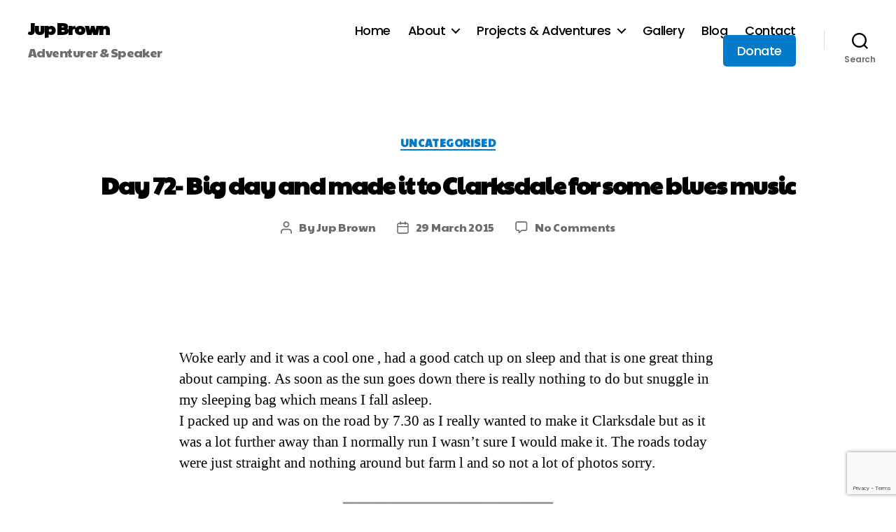

--- FILE ---
content_type: text/html; charset=UTF-8
request_url: https://jupbrown.com/2015/03/29/day-72-big-day-joinr/
body_size: 27466
content:
<!DOCTYPE html>

<html class="no-js" lang="en-AU">

	<head>

		<meta charset="UTF-8">
		<meta name="viewport" content="width=device-width, initial-scale=1.0" >

		<link rel="profile" href="https://gmpg.org/xfn/11">

		<meta name='robots' content='index, follow, max-image-preview:large, max-snippet:-1, max-video-preview:-1' />

	<!-- This site is optimized with the Yoast SEO plugin v21.9.1 - https://yoast.com/wordpress/plugins/seo/ -->
	<title>Day 72- Big day and made it to Clarksdale for some blues music - Jup Brown</title>
	<link rel="canonical" href="https://jupbrown.com/2015/03/29/day-72-big-day-joinr/" />
	<meta property="og:locale" content="en_US" />
	<meta property="og:type" content="article" />
	<meta property="og:title" content="Day 72- Big day and made it to Clarksdale for some blues music - Jup Brown" />
	<meta property="og:description" content="Woke early and it was a cool one , had a good catch up on sleep and that is one great thing about camping. As soon as the sun goes down there is really nothing to do but snuggle in my sleeping bag which means I fall asleep. I packed up and was on the [&hellip;]" />
	<meta property="og:url" content="https://jupbrown.com/2015/03/29/day-72-big-day-joinr/" />
	<meta property="og:site_name" content="Jup Brown" />
	<meta property="article:published_time" content="2015-03-29T04:26:20+00:00" />
	<meta property="article:modified_time" content="2021-02-10T14:18:43+00:00" />
	<meta property="og:image" content="https://jupbrown.com/wp-content/uploads/2015/03/day-22518-1.jpg" />
	<meta property="og:image:width" content="300" />
	<meta property="og:image:height" content="169" />
	<meta property="og:image:type" content="image/jpeg" />
	<meta name="author" content="Jup Brown" />
	<meta name="twitter:card" content="summary_large_image" />
	<meta name="twitter:label1" content="Written by" />
	<meta name="twitter:data1" content="Jup Brown" />
	<meta name="twitter:label2" content="Est. reading time" />
	<meta name="twitter:data2" content="11 minutes" />
	<script type="application/ld+json" class="yoast-schema-graph">{"@context":"https://schema.org","@graph":[{"@type":"WebPage","@id":"https://jupbrown.com/2015/03/29/day-72-big-day-joinr/","url":"https://jupbrown.com/2015/03/29/day-72-big-day-joinr/","name":"Day 72- Big day and made it to Clarksdale for some blues music - Jup Brown","isPartOf":{"@id":"https://jupbrown.com/#website"},"primaryImageOfPage":{"@id":"https://jupbrown.com/2015/03/29/day-72-big-day-joinr/#primaryimage"},"image":{"@id":"https://jupbrown.com/2015/03/29/day-72-big-day-joinr/#primaryimage"},"thumbnailUrl":"https://jupbrown.com/wp-content/uploads/2015/03/day-22518-1.jpg","datePublished":"2015-03-29T04:26:20+00:00","dateModified":"2021-02-10T14:18:43+00:00","author":{"@id":"https://jupbrown.com/#/schema/person/ecad9b8a9276470bd86f012aef8e9086"},"breadcrumb":{"@id":"https://jupbrown.com/2015/03/29/day-72-big-day-joinr/#breadcrumb"},"inLanguage":"en-AU","potentialAction":[{"@type":"ReadAction","target":["https://jupbrown.com/2015/03/29/day-72-big-day-joinr/"]}]},{"@type":"ImageObject","inLanguage":"en-AU","@id":"https://jupbrown.com/2015/03/29/day-72-big-day-joinr/#primaryimage","url":"https://jupbrown.com/wp-content/uploads/2015/03/day-22518-1.jpg","contentUrl":"https://jupbrown.com/wp-content/uploads/2015/03/day-22518-1.jpg","width":300,"height":169},{"@type":"BreadcrumbList","@id":"https://jupbrown.com/2015/03/29/day-72-big-day-joinr/#breadcrumb","itemListElement":[{"@type":"ListItem","position":1,"name":"Home","item":"https://jupbrown.com/"},{"@type":"ListItem","position":2,"name":"Blog","item":"https://jupbrown.com/blog/"},{"@type":"ListItem","position":3,"name":"Day 72- Big day and made it to Clarksdale for some blues music"}]},{"@type":"WebSite","@id":"https://jupbrown.com/#website","url":"https://jupbrown.com/","name":"Jup Brown","description":"Adventurer &amp; Speaker","potentialAction":[{"@type":"SearchAction","target":{"@type":"EntryPoint","urlTemplate":"https://jupbrown.com/?s={search_term_string}"},"query-input":"required name=search_term_string"}],"inLanguage":"en-AU"},{"@type":"Person","@id":"https://jupbrown.com/#/schema/person/ecad9b8a9276470bd86f012aef8e9086","name":"Jup Brown","image":{"@type":"ImageObject","inLanguage":"en-AU","@id":"https://jupbrown.com/#/schema/person/image/","url":"https://secure.gravatar.com/avatar/0a38a10c1adbba3bca55330bc1db9dce58f7f24a87d959896cd77a398cb9a005?s=96&d=mm&r=g","contentUrl":"https://secure.gravatar.com/avatar/0a38a10c1adbba3bca55330bc1db9dce58f7f24a87d959896cd77a398cb9a005?s=96&d=mm&r=g","caption":"Jup Brown"},"url":"https://jupbrown.com/author/masterjup/"}]}</script>
	<!-- / Yoast SEO plugin. -->


<link rel="alternate" type="application/rss+xml" title="Jup Brown &raquo; Feed" href="https://jupbrown.com/feed/" />
<link rel="alternate" type="application/rss+xml" title="Jup Brown &raquo; Comments Feed" href="https://jupbrown.com/comments/feed/" />
<link rel="alternate" type="application/rss+xml" title="Jup Brown &raquo; Day 72- Big day  and made it to Clarksdale for some blues music Comments Feed" href="https://jupbrown.com/2015/03/29/day-72-big-day-joinr/feed/" />
<link rel="alternate" title="oEmbed (JSON)" type="application/json+oembed" href="https://jupbrown.com/wp-json/oembed/1.0/embed?url=https%3A%2F%2Fjupbrown.com%2F2015%2F03%2F29%2Fday-72-big-day-joinr%2F" />
<link rel="alternate" title="oEmbed (XML)" type="text/xml+oembed" href="https://jupbrown.com/wp-json/oembed/1.0/embed?url=https%3A%2F%2Fjupbrown.com%2F2015%2F03%2F29%2Fday-72-big-day-joinr%2F&#038;format=xml" />
<style type="text/css" media="all">
.wpautoterms-footer{background-color:#ffffff;text-align:center;}
.wpautoterms-footer a{color:#000000;font-family:Arial, sans-serif;font-size:14px;}
.wpautoterms-footer .separator{color:#cccccc;font-family:Arial, sans-serif;font-size:14px;}</style>
<style id='wp-img-auto-sizes-contain-inline-css'>
img:is([sizes=auto i],[sizes^="auto," i]){contain-intrinsic-size:3000px 1500px}
/*# sourceURL=wp-img-auto-sizes-contain-inline-css */
</style>
<style id='wp-emoji-styles-inline-css'>

	img.wp-smiley, img.emoji {
		display: inline !important;
		border: none !important;
		box-shadow: none !important;
		height: 1em !important;
		width: 1em !important;
		margin: 0 0.07em !important;
		vertical-align: -0.1em !important;
		background: none !important;
		padding: 0 !important;
	}
/*# sourceURL=wp-emoji-styles-inline-css */
</style>
<link rel='stylesheet' id='wp-block-library-css' href='https://jupbrown.com/wp-includes/css/dist/block-library/style.css?ver=e293636cbe41834158da50c971ea450a' media='all' />
<style id='global-styles-inline-css'>
:root{--wp--preset--aspect-ratio--square: 1;--wp--preset--aspect-ratio--4-3: 4/3;--wp--preset--aspect-ratio--3-4: 3/4;--wp--preset--aspect-ratio--3-2: 3/2;--wp--preset--aspect-ratio--2-3: 2/3;--wp--preset--aspect-ratio--16-9: 16/9;--wp--preset--aspect-ratio--9-16: 9/16;--wp--preset--color--black: #000000;--wp--preset--color--cyan-bluish-gray: #abb8c3;--wp--preset--color--white: #ffffff;--wp--preset--color--pale-pink: #f78da7;--wp--preset--color--vivid-red: #cf2e2e;--wp--preset--color--luminous-vivid-orange: #ff6900;--wp--preset--color--luminous-vivid-amber: #fcb900;--wp--preset--color--light-green-cyan: #7bdcb5;--wp--preset--color--vivid-green-cyan: #00d084;--wp--preset--color--pale-cyan-blue: #8ed1fc;--wp--preset--color--vivid-cyan-blue: #0693e3;--wp--preset--color--vivid-purple: #9b51e0;--wp--preset--color--accent: #017aca;--wp--preset--color--primary: #000000;--wp--preset--color--secondary: #6d6d6d;--wp--preset--color--subtle-background: #dbdbdb;--wp--preset--color--background: #ffffff;--wp--preset--gradient--vivid-cyan-blue-to-vivid-purple: linear-gradient(135deg,rgb(6,147,227) 0%,rgb(155,81,224) 100%);--wp--preset--gradient--light-green-cyan-to-vivid-green-cyan: linear-gradient(135deg,rgb(122,220,180) 0%,rgb(0,208,130) 100%);--wp--preset--gradient--luminous-vivid-amber-to-luminous-vivid-orange: linear-gradient(135deg,rgb(252,185,0) 0%,rgb(255,105,0) 100%);--wp--preset--gradient--luminous-vivid-orange-to-vivid-red: linear-gradient(135deg,rgb(255,105,0) 0%,rgb(207,46,46) 100%);--wp--preset--gradient--very-light-gray-to-cyan-bluish-gray: linear-gradient(135deg,rgb(238,238,238) 0%,rgb(169,184,195) 100%);--wp--preset--gradient--cool-to-warm-spectrum: linear-gradient(135deg,rgb(74,234,220) 0%,rgb(151,120,209) 20%,rgb(207,42,186) 40%,rgb(238,44,130) 60%,rgb(251,105,98) 80%,rgb(254,248,76) 100%);--wp--preset--gradient--blush-light-purple: linear-gradient(135deg,rgb(255,206,236) 0%,rgb(152,150,240) 100%);--wp--preset--gradient--blush-bordeaux: linear-gradient(135deg,rgb(254,205,165) 0%,rgb(254,45,45) 50%,rgb(107,0,62) 100%);--wp--preset--gradient--luminous-dusk: linear-gradient(135deg,rgb(255,203,112) 0%,rgb(199,81,192) 50%,rgb(65,88,208) 100%);--wp--preset--gradient--pale-ocean: linear-gradient(135deg,rgb(255,245,203) 0%,rgb(182,227,212) 50%,rgb(51,167,181) 100%);--wp--preset--gradient--electric-grass: linear-gradient(135deg,rgb(202,248,128) 0%,rgb(113,206,126) 100%);--wp--preset--gradient--midnight: linear-gradient(135deg,rgb(2,3,129) 0%,rgb(40,116,252) 100%);--wp--preset--font-size--small: 18px;--wp--preset--font-size--medium: 20px;--wp--preset--font-size--large: 26.25px;--wp--preset--font-size--x-large: 42px;--wp--preset--font-size--normal: 21px;--wp--preset--font-size--larger: 32px;--wp--preset--spacing--20: 0.44rem;--wp--preset--spacing--30: 0.67rem;--wp--preset--spacing--40: 1rem;--wp--preset--spacing--50: 1.5rem;--wp--preset--spacing--60: 2.25rem;--wp--preset--spacing--70: 3.38rem;--wp--preset--spacing--80: 5.06rem;--wp--preset--shadow--natural: 6px 6px 9px rgba(0, 0, 0, 0.2);--wp--preset--shadow--deep: 12px 12px 50px rgba(0, 0, 0, 0.4);--wp--preset--shadow--sharp: 6px 6px 0px rgba(0, 0, 0, 0.2);--wp--preset--shadow--outlined: 6px 6px 0px -3px rgb(255, 255, 255), 6px 6px rgb(0, 0, 0);--wp--preset--shadow--crisp: 6px 6px 0px rgb(0, 0, 0);}:where(.is-layout-flex){gap: 0.5em;}:where(.is-layout-grid){gap: 0.5em;}body .is-layout-flex{display: flex;}.is-layout-flex{flex-wrap: wrap;align-items: center;}.is-layout-flex > :is(*, div){margin: 0;}body .is-layout-grid{display: grid;}.is-layout-grid > :is(*, div){margin: 0;}:where(.wp-block-columns.is-layout-flex){gap: 2em;}:where(.wp-block-columns.is-layout-grid){gap: 2em;}:where(.wp-block-post-template.is-layout-flex){gap: 1.25em;}:where(.wp-block-post-template.is-layout-grid){gap: 1.25em;}.has-black-color{color: var(--wp--preset--color--black) !important;}.has-cyan-bluish-gray-color{color: var(--wp--preset--color--cyan-bluish-gray) !important;}.has-white-color{color: var(--wp--preset--color--white) !important;}.has-pale-pink-color{color: var(--wp--preset--color--pale-pink) !important;}.has-vivid-red-color{color: var(--wp--preset--color--vivid-red) !important;}.has-luminous-vivid-orange-color{color: var(--wp--preset--color--luminous-vivid-orange) !important;}.has-luminous-vivid-amber-color{color: var(--wp--preset--color--luminous-vivid-amber) !important;}.has-light-green-cyan-color{color: var(--wp--preset--color--light-green-cyan) !important;}.has-vivid-green-cyan-color{color: var(--wp--preset--color--vivid-green-cyan) !important;}.has-pale-cyan-blue-color{color: var(--wp--preset--color--pale-cyan-blue) !important;}.has-vivid-cyan-blue-color{color: var(--wp--preset--color--vivid-cyan-blue) !important;}.has-vivid-purple-color{color: var(--wp--preset--color--vivid-purple) !important;}.has-black-background-color{background-color: var(--wp--preset--color--black) !important;}.has-cyan-bluish-gray-background-color{background-color: var(--wp--preset--color--cyan-bluish-gray) !important;}.has-white-background-color{background-color: var(--wp--preset--color--white) !important;}.has-pale-pink-background-color{background-color: var(--wp--preset--color--pale-pink) !important;}.has-vivid-red-background-color{background-color: var(--wp--preset--color--vivid-red) !important;}.has-luminous-vivid-orange-background-color{background-color: var(--wp--preset--color--luminous-vivid-orange) !important;}.has-luminous-vivid-amber-background-color{background-color: var(--wp--preset--color--luminous-vivid-amber) !important;}.has-light-green-cyan-background-color{background-color: var(--wp--preset--color--light-green-cyan) !important;}.has-vivid-green-cyan-background-color{background-color: var(--wp--preset--color--vivid-green-cyan) !important;}.has-pale-cyan-blue-background-color{background-color: var(--wp--preset--color--pale-cyan-blue) !important;}.has-vivid-cyan-blue-background-color{background-color: var(--wp--preset--color--vivid-cyan-blue) !important;}.has-vivid-purple-background-color{background-color: var(--wp--preset--color--vivid-purple) !important;}.has-black-border-color{border-color: var(--wp--preset--color--black) !important;}.has-cyan-bluish-gray-border-color{border-color: var(--wp--preset--color--cyan-bluish-gray) !important;}.has-white-border-color{border-color: var(--wp--preset--color--white) !important;}.has-pale-pink-border-color{border-color: var(--wp--preset--color--pale-pink) !important;}.has-vivid-red-border-color{border-color: var(--wp--preset--color--vivid-red) !important;}.has-luminous-vivid-orange-border-color{border-color: var(--wp--preset--color--luminous-vivid-orange) !important;}.has-luminous-vivid-amber-border-color{border-color: var(--wp--preset--color--luminous-vivid-amber) !important;}.has-light-green-cyan-border-color{border-color: var(--wp--preset--color--light-green-cyan) !important;}.has-vivid-green-cyan-border-color{border-color: var(--wp--preset--color--vivid-green-cyan) !important;}.has-pale-cyan-blue-border-color{border-color: var(--wp--preset--color--pale-cyan-blue) !important;}.has-vivid-cyan-blue-border-color{border-color: var(--wp--preset--color--vivid-cyan-blue) !important;}.has-vivid-purple-border-color{border-color: var(--wp--preset--color--vivid-purple) !important;}.has-vivid-cyan-blue-to-vivid-purple-gradient-background{background: var(--wp--preset--gradient--vivid-cyan-blue-to-vivid-purple) !important;}.has-light-green-cyan-to-vivid-green-cyan-gradient-background{background: var(--wp--preset--gradient--light-green-cyan-to-vivid-green-cyan) !important;}.has-luminous-vivid-amber-to-luminous-vivid-orange-gradient-background{background: var(--wp--preset--gradient--luminous-vivid-amber-to-luminous-vivid-orange) !important;}.has-luminous-vivid-orange-to-vivid-red-gradient-background{background: var(--wp--preset--gradient--luminous-vivid-orange-to-vivid-red) !important;}.has-very-light-gray-to-cyan-bluish-gray-gradient-background{background: var(--wp--preset--gradient--very-light-gray-to-cyan-bluish-gray) !important;}.has-cool-to-warm-spectrum-gradient-background{background: var(--wp--preset--gradient--cool-to-warm-spectrum) !important;}.has-blush-light-purple-gradient-background{background: var(--wp--preset--gradient--blush-light-purple) !important;}.has-blush-bordeaux-gradient-background{background: var(--wp--preset--gradient--blush-bordeaux) !important;}.has-luminous-dusk-gradient-background{background: var(--wp--preset--gradient--luminous-dusk) !important;}.has-pale-ocean-gradient-background{background: var(--wp--preset--gradient--pale-ocean) !important;}.has-electric-grass-gradient-background{background: var(--wp--preset--gradient--electric-grass) !important;}.has-midnight-gradient-background{background: var(--wp--preset--gradient--midnight) !important;}.has-small-font-size{font-size: var(--wp--preset--font-size--small) !important;}.has-medium-font-size{font-size: var(--wp--preset--font-size--medium) !important;}.has-large-font-size{font-size: var(--wp--preset--font-size--large) !important;}.has-x-large-font-size{font-size: var(--wp--preset--font-size--x-large) !important;}
/*# sourceURL=global-styles-inline-css */
</style>
<style id='core-block-supports-inline-css'>
/**
 * Core styles: block-supports
 */

/*# sourceURL=core-block-supports-inline-css */
</style>

<style id='classic-theme-styles-inline-css'>
/**
 * These rules are needed for backwards compatibility.
 * They should match the button element rules in the base theme.json file.
 */
.wp-block-button__link {
	color: #ffffff;
	background-color: #32373c;
	border-radius: 9999px; /* 100% causes an oval, but any explicit but really high value retains the pill shape. */

	/* This needs a low specificity so it won't override the rules from the button element if defined in theme.json. */
	box-shadow: none;
	text-decoration: none;

	/* The extra 2px are added to size solids the same as the outline versions.*/
	padding: calc(0.667em + 2px) calc(1.333em + 2px);

	font-size: 1.125em;
}

.wp-block-file__button {
	background: #32373c;
	color: #ffffff;
	text-decoration: none;
}

/*# sourceURL=/wp-includes/css/classic-themes.css */
</style>
<link rel='stylesheet' id='wpautoterms_css-css' href='https://jupbrown.com/wp-content/plugins/auto-terms-of-service-and-privacy-policy/css/wpautoterms.css?ver=e293636cbe41834158da50c971ea450a' media='all' />
<link rel='stylesheet' id='slick-style-css' href='https://jupbrown.com/wp-content/plugins/blog-designer-pack/assets/css/slick.css?ver=3.4.3' media='all' />
<link rel='stylesheet' id='bdp-public-style-css' href='https://jupbrown.com/wp-content/plugins/blog-designer-pack/assets/css/bdp-public.css?ver=3.4.3' media='all' />
<link rel='stylesheet' id='contact-form-7-css' href='https://jupbrown.com/wp-content/plugins/contact-form-7/includes/css/styles.css?ver=5.8.6' media='all' />
<link rel='stylesheet' id='vpf-twentytwenty-css' href='https://jupbrown.com/wp-content/plugins/visual-portfolio/build/assets/css/theme-twentytwenty.css?ver=1706785836' media='all' />
<link rel='stylesheet' id='give-styles-css' href='https://jupbrown.com/wp-content/plugins/give/assets/dist/css/give.css?ver=3.3.1' media='all' />
<link rel='stylesheet' id='give-donation-summary-style-frontend-css' href='https://jupbrown.com/wp-content/plugins/give/assets/dist/css/give-donation-summary.css?ver=3.3.1' media='all' />
<link rel='stylesheet' id='hfe-style-css' href='https://jupbrown.com/wp-content/plugins/header-footer-elementor/assets/css/header-footer-elementor.css?ver=1.6.24' media='all' />
<link rel='stylesheet' id='elementor-icons-css' href='https://jupbrown.com/wp-content/plugins/elementor/assets/lib/eicons/css/elementor-icons.css?ver=5.27.0' media='all' />
<link rel='stylesheet' id='elementor-frontend-css' href='https://jupbrown.com/wp-content/plugins/elementor/assets/css/frontend.css?ver=3.19.0' media='all' />
<link rel='stylesheet' id='swiper-css' href='https://jupbrown.com/wp-content/plugins/elementor/assets/lib/swiper/css/swiper.css?ver=5.3.6' media='all' />
<link rel='stylesheet' id='elementor-post-28047-css' href='https://jupbrown.com/wp-content/uploads/elementor/css/post-28047.css?ver=1706785989' media='all' />
<link rel='stylesheet' id='elementor-global-css' href='https://jupbrown.com/wp-content/uploads/elementor/css/global.css?ver=1706785990' media='all' />
<link rel='stylesheet' id='twentytwenty-style-css' href='https://jupbrown.com/wp-content/themes/template-by-porter-technology/style.css?ver=1.0.0' media='all' />
<style id='twentytwenty-style-inline-css'>
.color-accent,.color-accent-hover:hover,.color-accent-hover:focus,:root .has-accent-color,.has-drop-cap:not(:focus):first-letter,.wp-block-button.is-style-outline,a { color: #017aca; }blockquote,.border-color-accent,.border-color-accent-hover:hover,.border-color-accent-hover:focus { border-color: #017aca; }button,.button,.faux-button,.wp-block-button__link,.wp-block-file .wp-block-file__button,input[type="button"],input[type="reset"],input[type="submit"],.bg-accent,.bg-accent-hover:hover,.bg-accent-hover:focus,:root .has-accent-background-color,.comment-reply-link { background-color: #017aca; }.fill-children-accent,.fill-children-accent * { fill: #017aca; }:root .has-background-color,button,.button,.faux-button,.wp-block-button__link,.wp-block-file__button,input[type="button"],input[type="reset"],input[type="submit"],.wp-block-button,.comment-reply-link,.has-background.has-primary-background-color:not(.has-text-color),.has-background.has-primary-background-color *:not(.has-text-color),.has-background.has-accent-background-color:not(.has-text-color),.has-background.has-accent-background-color *:not(.has-text-color) { color: #ffffff; }:root .has-background-background-color { background-color: #ffffff; }body,.entry-title a,:root .has-primary-color { color: #000000; }:root .has-primary-background-color { background-color: #000000; }cite,figcaption,.wp-caption-text,.post-meta,.entry-content .wp-block-archives li,.entry-content .wp-block-categories li,.entry-content .wp-block-latest-posts li,.wp-block-latest-comments__comment-date,.wp-block-latest-posts__post-date,.wp-block-embed figcaption,.wp-block-image figcaption,.wp-block-pullquote cite,.comment-metadata,.comment-respond .comment-notes,.comment-respond .logged-in-as,.pagination .dots,.entry-content hr:not(.has-background),hr.styled-separator,:root .has-secondary-color { color: #6d6d6d; }:root .has-secondary-background-color { background-color: #6d6d6d; }pre,fieldset,input,textarea,table,table *,hr { border-color: #dbdbdb; }caption,code,code,kbd,samp,.wp-block-table.is-style-stripes tbody tr:nth-child(odd),:root .has-subtle-background-background-color { background-color: #dbdbdb; }.wp-block-table.is-style-stripes { border-bottom-color: #dbdbdb; }.wp-block-latest-posts.is-grid li { border-top-color: #dbdbdb; }:root .has-subtle-background-color { color: #dbdbdb; }body:not(.overlay-header) .primary-menu > li > a,body:not(.overlay-header) .primary-menu > li > .icon,.modal-menu a,.footer-menu a, .footer-widgets a:where(:not(.wp-block-button__link)),#site-footer .wp-block-button.is-style-outline,.wp-block-pullquote:before,.singular:not(.overlay-header) .entry-header a,.archive-header a,.header-footer-group .color-accent,.header-footer-group .color-accent-hover:hover { color: #017aca; }.social-icons a,#site-footer button:not(.toggle),#site-footer .button,#site-footer .faux-button,#site-footer .wp-block-button__link,#site-footer .wp-block-file__button,#site-footer input[type="button"],#site-footer input[type="reset"],#site-footer input[type="submit"] { background-color: #017aca; }.social-icons a,body:not(.overlay-header) .primary-menu ul,.header-footer-group button,.header-footer-group .button,.header-footer-group .faux-button,.header-footer-group .wp-block-button:not(.is-style-outline) .wp-block-button__link,.header-footer-group .wp-block-file__button,.header-footer-group input[type="button"],.header-footer-group input[type="reset"],.header-footer-group input[type="submit"] { color: #ffffff; }#site-header,.footer-nav-widgets-wrapper,#site-footer,.menu-modal,.menu-modal-inner,.search-modal-inner,.archive-header,.singular .entry-header,.singular .featured-media:before,.wp-block-pullquote:before { background-color: #ffffff; }.header-footer-group,body:not(.overlay-header) #site-header .toggle,.menu-modal .toggle { color: #000000; }body:not(.overlay-header) .primary-menu ul { background-color: #000000; }body:not(.overlay-header) .primary-menu > li > ul:after { border-bottom-color: #000000; }body:not(.overlay-header) .primary-menu ul ul:after { border-left-color: #000000; }.site-description,body:not(.overlay-header) .toggle-inner .toggle-text,.widget .post-date,.widget .rss-date,.widget_archive li,.widget_categories li,.widget cite,.widget_pages li,.widget_meta li,.widget_nav_menu li,.powered-by-wordpress,.to-the-top,.singular .entry-header .post-meta,.singular:not(.overlay-header) .entry-header .post-meta a { color: #6d6d6d; }.header-footer-group pre,.header-footer-group fieldset,.header-footer-group input,.header-footer-group textarea,.header-footer-group table,.header-footer-group table *,.footer-nav-widgets-wrapper,#site-footer,.menu-modal nav *,.footer-widgets-outer-wrapper,.footer-top { border-color: #dbdbdb; }.header-footer-group table caption,body:not(.overlay-header) .header-inner .toggle-wrapper::before { background-color: #dbdbdb; }
/*# sourceURL=twentytwenty-style-inline-css */
</style>
<link rel='stylesheet' id='twentytwenty-print-style-css' href='https://jupbrown.com/wp-content/themes/twentytwenty/print.css?ver=1.0.0' media='print' />
<link rel='stylesheet' id='eael-general-css' href='https://jupbrown.com/wp-content/plugins/essential-addons-for-elementor-lite/assets/front-end/css/view/general.min.css?ver=5.9.8' media='all' />
<link rel='stylesheet' id='google-fonts-1-css' href='https://fonts.googleapis.com/css?family=Poppins%3A100%2C100italic%2C200%2C200italic%2C300%2C300italic%2C400%2C400italic%2C500%2C500italic%2C600%2C600italic%2C700%2C700italic%2C800%2C800italic%2C900%2C900italic%7CPaytone+One%3A100%2C100italic%2C200%2C200italic%2C300%2C300italic%2C400%2C400italic%2C500%2C500italic%2C600%2C600italic%2C700%2C700italic%2C800%2C800italic%2C900%2C900italic&#038;display=auto&#038;ver=6.9' media='all' />
<link rel="preconnect" href="https://fonts.gstatic.com/" crossorigin><script src="https://jupbrown.com/wp-includes/js/jquery/jquery.js?ver=3.7.1" id="jquery-core-js"></script>
<script src="https://jupbrown.com/wp-includes/js/jquery/jquery-migrate.js?ver=3.4.1" id="jquery-migrate-js"></script>
<script src="https://jupbrown.com/wp-includes/js/dist/dom-ready.js?ver=e8a78afc9e733da0e68c" id="wp-dom-ready-js"></script>
<script src="https://jupbrown.com/wp-content/plugins/auto-terms-of-service-and-privacy-policy/js/base.js?ver=2.5.0" id="wpautoterms_base-js"></script>
<script src="https://jupbrown.com/wp-includes/js/dist/hooks.js?ver=220ff17f5667d013d468" id="wp-hooks-js"></script>
<script src="https://jupbrown.com/wp-includes/js/dist/i18n.js?ver=6b3ae5bd3b8d9598492d" id="wp-i18n-js"></script>
<script id="wp-i18n-js-after">
wp.i18n.setLocaleData( { 'text direction\u0004ltr': [ 'ltr' ] } );
//# sourceURL=wp-i18n-js-after
</script>
<script id="give-js-extra">
var give_global_vars = {"ajaxurl":"https://jupbrown.com/wp-admin/admin-ajax.php","checkout_nonce":"8512d42983","currency":"NZD","currency_sign":"$","currency_pos":"before","thousands_separator":",","decimal_separator":".","no_gateway":"Please select a payment method.","bad_minimum":"The minimum custom donation amount for this form is","bad_maximum":"The maximum custom donation amount for this form is","general_loading":"Loading\u2026","purchase_loading":"Please Wait\u2026","textForOverlayScreen":"\u003Ch3\u003EProcessing\u2026\u003C/h3\u003E\u003Cp\u003EThis will only take a second!\u003C/p\u003E","number_decimals":"2","is_test_mode":"","give_version":"3.3.1","magnific_options":{"main_class":"give-modal","close_on_bg_click":false},"form_translation":{"payment-mode":"Please select payment mode.","give_first":"Please enter your first name.","give_last":"Please enter your last name.","give_email":"Please enter a valid email address.","give_user_login":"Invalid email address or username.","give_user_pass":"Enter a password.","give_user_pass_confirm":"Enter the password confirmation.","give_agree_to_terms":"You must agree to the terms and conditions."},"confirm_email_sent_message":"Please check your email and click on the link to access your complete donation history.","ajax_vars":{"ajaxurl":"https://jupbrown.com/wp-admin/admin-ajax.php","ajaxNonce":"f3ba6c811e","loading":"Loading","select_option":"Please select an option","default_gateway":"paypal","permalinks":"1","number_decimals":2},"cookie_hash":"3d6a2d3a78ab64f622291510ceb6af47","session_nonce_cookie_name":"wp-give_session_reset_nonce_3d6a2d3a78ab64f622291510ceb6af47","session_cookie_name":"wp-give_session_3d6a2d3a78ab64f622291510ceb6af47","delete_session_nonce_cookie":"0"};
var giveApiSettings = {"root":"https://jupbrown.com/wp-json/give-api/v2/","rest_base":"give-api/v2"};
//# sourceURL=give-js-extra
</script>
<script id="give-js-translations">
( function( domain, translations ) {
	var localeData = translations.locale_data[ domain ] || translations.locale_data.messages;
	localeData[""].domain = domain;
	wp.i18n.setLocaleData( localeData, domain );
} )( "give", {"translation-revision-date":"2024-02-05 07:17:33+0000","generator":"GlotPress\/4.0.0-beta.2","domain":"messages","locale_data":{"messages":{"":{"domain":"messages","plural-forms":"nplurals=2; plural=n != 1;","lang":"en_AU"},"Dismiss this notice.":["Dismiss this notice."]}},"comment":{"reference":"assets\/dist\/js\/give.js"}} );
//# sourceURL=give-js-translations
</script>
<script src="https://jupbrown.com/wp-content/plugins/give/assets/dist/js/give.js?ver=1f58f4922fc61e82" id="give-js"></script>
<script src="https://jupbrown.com/wp-content/themes/twentytwenty/assets/js/index.js?ver=1.0.0" id="twentytwenty-js-js" defer data-wp-strategy="defer"></script>
<link rel="https://api.w.org/" href="https://jupbrown.com/wp-json/" /><link rel="alternate" title="JSON" type="application/json" href="https://jupbrown.com/wp-json/wp/v2/posts/9019" /><link rel="EditURI" type="application/rsd+xml" title="RSD" href="https://jupbrown.com/xmlrpc.php?rsd" />
<script type='text/javascript'>
/* <![CDATA[ */
var VPData = {"version":"3.2.3","pro":false,"__":{"couldnt_retrieve_vp":"Couldn't retrieve Visual Portfolio ID.","pswp_close":"Close (Esc)","pswp_share":"Share","pswp_fs":"Toggle fullscreen","pswp_zoom":"Zoom in\/out","pswp_prev":"Previous (arrow left)","pswp_next":"Next (arrow right)","pswp_share_fb":"Share on Facebook","pswp_share_tw":"Tweet","pswp_share_pin":"Pin it","fancybox_close":"Close","fancybox_next":"Next","fancybox_prev":"Previous","fancybox_error":"The requested content cannot be loaded. <br \/> Please try again later.","fancybox_play_start":"Start slideshow","fancybox_play_stop":"Pause slideshow","fancybox_full_screen":"Full screen","fancybox_thumbs":"Thumbnails","fancybox_download":"Download","fancybox_share":"Share","fancybox_zoom":"Zoom"},"settingsPopupGallery":{"enable_on_wordpress_images":false,"vendor":"fancybox","deep_linking":false,"deep_linking_url_to_share_images":false,"show_arrows":true,"show_counter":true,"show_zoom_button":true,"show_fullscreen_button":true,"show_share_button":true,"show_close_button":true,"show_thumbs":true,"show_download_button":false,"show_slideshow":false,"click_to_zoom":true,"restore_focus":true},"screenSizes":[320,576,768,992,1200]};
/* ]]> */
</script>
		<noscript>
			<style type="text/css">
				.vp-portfolio__preloader-wrap{display:none}.vp-portfolio__filter-wrap,.vp-portfolio__items-wrap,.vp-portfolio__pagination-wrap,.vp-portfolio__sort-wrap{opacity:1;visibility:visible}.vp-portfolio__item .vp-portfolio__item-img noscript+img,.vp-portfolio__thumbnails-wrap{display:none}
			</style>
		</noscript>
		<meta name="generator" content="Give v3.3.1" />
	<script>document.documentElement.className = document.documentElement.className.replace( 'no-js', 'js' );</script>
	<meta name="generator" content="Elementor 3.19.0; features: e_optimized_assets_loading, additional_custom_breakpoints, block_editor_assets_optimize, e_image_loading_optimization; settings: css_print_method-external, google_font-enabled, font_display-auto">
<style id="custom-background-css">
body.custom-background { background-color: #ffffff; }
</style>
			<style type="text/css">
			/* If html does not have either class, do not show lazy loaded images. */
			html:not(.vp-lazyload-enabled):not(.js) .vp-lazyload {
				display: none;
			}
		</style>
		<script>
			document.documentElement.classList.add(
				'vp-lazyload-enabled'
			);
		</script>
		<link rel="icon" href="https://jupbrown.com/wp-content/uploads/2021/02/favicon.png" sizes="32x32" />
<link rel="icon" href="https://jupbrown.com/wp-content/uploads/2021/02/favicon.png" sizes="192x192" />
<link rel="apple-touch-icon" href="https://jupbrown.com/wp-content/uploads/2021/02/favicon.png" />
<meta name="msapplication-TileImage" content="https://jupbrown.com/wp-content/uploads/2021/02/favicon.png" />
		<style id="wp-custom-css">
			* {
	text-rendering: optimizelegibility;
	scrollbar-color: #2540cc #017ACA;
	--scrollbarBG: #2540cc;
	--thumbBG: #017ACA;
}
*::-webkit-scrollbar-track {
  background: #2540cc;
}
*::-webkit-scrollbar-thumb {
  background-color: #017ACA;
}
label {
	font-weight: 300;
	font-family: poppins;
}
.singular .featured-media-inner {
	position: relative;
	left: calc(50% - 50vw);
	width: 100vw;
	display: none;
}
.entry-content > :not(.alignwide):not(.alignfull):not(.alignleft):not(.alignright):not(.is-style-wide) {
	max-width: 60%;
	width: calc(100% - 2rem);
}
.primary-menu a{
	color: black !important;
	font-family: poppins;
}
.sub-menu {
	background: #017aca !important;
}
.sub-menu a {
	color: white !important;
	font-family: poppins;
}
.sub-menu li a {
	white-space: nowrap;
}
.toggle-text{
	font-family: poppins;
}
.ancestor-wrapper a {
	font-family: poppins;
	font-weight: 300 !important;
}
h1, .heading-size-1 {
	font-size: 34px;
}
.bdp-post-title{
	font-size: 24px !important;
	font-family: poppins;
}
.slick-slide img {
	display: block;
	margin: auto;
}
.bdp-post-short-content {
	margin-bottom: 15px;
	font-family: poppins;
	font-size: 16px !important;
}
.give-form-title {
	display: none;
}
#site-footer a {
	text-decoration: none;
	font-family: Poppins;
	font-weight: 300;
}
.footer-copyright{
		text-decoration: none;
	font-family: Poppins;
	font-weight: 300;
}
#site-footer .to-the-top{
	min-width: 120px
}
@media screen and (max-width:768px){
	.elementor-element {
	text-align: center;
}
	.nd_options_padding_right_10 {
	text-align: center;
}
	.owl-stage h2 {
	font-size: 16px !important;
		font-weight: 300;
}
	.owl-stage p {
	font-size: 16px !important;
	margin-top: 110px;
	font-weight: 200;
	text-shadow: 0px 0px 0px black !important;
}
	#site-footer .to-the-top {
	text-decoration: none;
	color: white;
	background: black;
	padding: 22px;
	position: fixed;
	right: -2px;
	bottom: 10%;
	border-radius: 5px;
	opacity: 0.8;
	z-index: 99999;
	min-width: 60px;
}
}		</style>
				<!-- Global site tag (gtag.js) - Google Analytics -->
		<script async src="https://www.googletagmanager.com/gtag/js?id=G-KK2NZZQX96"></script>
		<script>
		  window.dataLayer = window.dataLayer || [];
		  function gtag(){dataLayer.push(arguments);}
		  gtag('js', new Date());

		  gtag('config', 'G-KK2NZZQX96');
		</script>
	<link rel='stylesheet' id='elementor-post-28780-css' href='https://jupbrown.com/wp-content/uploads/elementor/css/post-28780.css?ver=1706785992' media='all' />
<link rel='stylesheet' id='hfe-widgets-style-css' href='https://jupbrown.com/wp-content/plugins/header-footer-elementor/inc/widgets-css/frontend.css?ver=1.6.24' media='all' />
<link rel='stylesheet' id='elementor-icons-shared-0-css' href='https://jupbrown.com/wp-content/plugins/elementor/assets/lib/font-awesome/css/fontawesome.css?ver=5.15.3' media='all' />
<link rel='stylesheet' id='elementor-icons-fa-regular-css' href='https://jupbrown.com/wp-content/plugins/elementor/assets/lib/font-awesome/css/regular.css?ver=5.15.3' media='all' />
<link rel='stylesheet' id='elementor-icons-fa-brands-css' href='https://jupbrown.com/wp-content/plugins/elementor/assets/lib/font-awesome/css/brands.css?ver=5.15.3' media='all' />
</head>

	<body data-rsssl=1 class="wp-singular post-template-default single single-post postid-9019 single-format-standard custom-background wp-embed-responsive wp-theme-twentytwenty wp-child-theme-template-by-porter-technology ehf-template-twentytwenty ehf-stylesheet-template-by-porter-technology singular enable-search-modal has-post-thumbnail has-single-pagination showing-comments show-avatars footer-top-visible reduced-spacing elementor-default elementor-kit-28047">

		<a class="skip-link screen-reader-text" href="#site-content">Skip to the content</a>		<script>
			(function($) {
				if (!$) {
					return;
				}

				// Previously we added this code on Elementor pages only,
				// but sometimes Lightbox enabled globally and it still conflicting with our galleries.
				// if (!$('.elementor-page').length) {
				//     return;
				// }

				function addDataAttribute($items) {
					$items.find('.vp-portfolio__item a:not([data-elementor-open-lightbox])').each(function () {
						if (/\.(png|jpe?g|gif|svg|webp)(\?.*)?$/i.test(this.href)) {
							this.dataset.elementorOpenLightbox = 'no';
						}
					});
				}

				$(document).on('init.vpf', function(event, vpObject) {
					if ('vpf' !== event.namespace) {
						return;
					}

					addDataAttribute(vpObject.$item);
				});
				$(document).on('addItems.vpf', function(event, vpObject, $items) {
					if ('vpf' !== event.namespace) {
						return;
					}

					addDataAttribute($items);
				});
			})(window.jQuery);
		</script>
		
		<header id="site-header" class="header-footer-group" role="banner">

			<div class="header-inner section-inner">

				<div class="header-titles-wrapper">

					
						<button class="toggle search-toggle mobile-search-toggle" data-toggle-target=".search-modal" data-toggle-body-class="showing-search-modal" data-set-focus=".search-modal .search-field" aria-expanded="false">
							<span class="toggle-inner">
								<span class="toggle-icon">
									<svg class="svg-icon" aria-hidden="true" role="img" focusable="false" xmlns="http://www.w3.org/2000/svg" width="23" height="23" viewBox="0 0 23 23"><path d="M38.710696,48.0601792 L43,52.3494831 L41.3494831,54 L37.0601792,49.710696 C35.2632422,51.1481185 32.9839107,52.0076499 30.5038249,52.0076499 C24.7027226,52.0076499 20,47.3049272 20,41.5038249 C20,35.7027226 24.7027226,31 30.5038249,31 C36.3049272,31 41.0076499,35.7027226 41.0076499,41.5038249 C41.0076499,43.9839107 40.1481185,46.2632422 38.710696,48.0601792 Z M36.3875844,47.1716785 C37.8030221,45.7026647 38.6734666,43.7048964 38.6734666,41.5038249 C38.6734666,36.9918565 35.0157934,33.3341833 30.5038249,33.3341833 C25.9918565,33.3341833 22.3341833,36.9918565 22.3341833,41.5038249 C22.3341833,46.0157934 25.9918565,49.6734666 30.5038249,49.6734666 C32.7048964,49.6734666 34.7026647,48.8030221 36.1716785,47.3875844 C36.2023931,47.347638 36.2360451,47.3092237 36.2726343,47.2726343 C36.3092237,47.2360451 36.347638,47.2023931 36.3875844,47.1716785 Z" transform="translate(-20 -31)" /></svg>								</span>
								<span class="toggle-text">Search</span>
							</span>
						</button><!-- .search-toggle -->

					
					<div class="header-titles">

						<div class="site-title faux-heading"><a href="https://jupbrown.com/">Jup Brown</a></div><div class="site-description">Adventurer &amp; Speaker</div><!-- .site-description -->
					</div><!-- .header-titles -->

					<button class="toggle nav-toggle mobile-nav-toggle" data-toggle-target=".menu-modal"  data-toggle-body-class="showing-menu-modal" aria-expanded="false" data-set-focus=".close-nav-toggle">
						<span class="toggle-inner">
							<span class="toggle-icon">
								<svg class="svg-icon" aria-hidden="true" role="img" focusable="false" xmlns="http://www.w3.org/2000/svg" width="26" height="7" viewBox="0 0 26 7"><path fill-rule="evenodd" d="M332.5,45 C330.567003,45 329,43.4329966 329,41.5 C329,39.5670034 330.567003,38 332.5,38 C334.432997,38 336,39.5670034 336,41.5 C336,43.4329966 334.432997,45 332.5,45 Z M342,45 C340.067003,45 338.5,43.4329966 338.5,41.5 C338.5,39.5670034 340.067003,38 342,38 C343.932997,38 345.5,39.5670034 345.5,41.5 C345.5,43.4329966 343.932997,45 342,45 Z M351.5,45 C349.567003,45 348,43.4329966 348,41.5 C348,39.5670034 349.567003,38 351.5,38 C353.432997,38 355,39.5670034 355,41.5 C355,43.4329966 353.432997,45 351.5,45 Z" transform="translate(-329 -38)" /></svg>							</span>
							<span class="toggle-text">Menu</span>
						</span>
					</button><!-- .nav-toggle -->

				</div><!-- .header-titles-wrapper -->

				<div class="header-navigation-wrapper">

					
							<nav class="primary-menu-wrapper" aria-label="Horizontal" role="navigation">

								<ul class="primary-menu reset-list-style">

								<li id="menu-item-28041" class="menu-item menu-item-type-post_type menu-item-object-page menu-item-home menu-item-28041"><a href="https://jupbrown.com/">Home</a></li>
<li id="menu-item-28196" class="menu-item menu-item-type-post_type menu-item-object-page menu-item-has-children menu-item-28196"><a href="https://jupbrown.com/my-story/">About</a><span class="icon"></span>
<ul class="sub-menu">
	<li id="menu-item-29326" class="menu-item menu-item-type-post_type menu-item-object-page menu-item-29326"><a href="https://jupbrown.com/my-story/">My Story</a></li>
	<li id="menu-item-28042" class="menu-item menu-item-type-post_type menu-item-object-page menu-item-28042"><a href="https://jupbrown.com/mission/">My Mission / Projects</a></li>
</ul>
</li>
<li id="menu-item-28038" class="menu-item menu-item-type-post_type menu-item-object-page menu-item-has-children menu-item-28038"><a href="https://jupbrown.com/projects-adventures/">Projects &amp; Adventures</a><span class="icon"></span>
<ul class="sub-menu">
	<li id="menu-item-29322" class="menu-item menu-item-type-custom menu-item-object-custom menu-item-29322"><a href="/new-zealand-stoke-foundation-fundraiser/">NZ Run 2011</a></li>
	<li id="menu-item-29324" class="menu-item menu-item-type-custom menu-item-object-custom menu-item-29324"><a href="/portfolio/running-japan-2012/">Japan Run 2012</a></li>
	<li id="menu-item-29320" class="menu-item menu-item-type-custom menu-item-object-custom menu-item-29320"><a href="/portfolio/running-across-the-usa-la-to-boston-2015/">USA Run 2015</a></li>
	<li id="menu-item-29321" class="menu-item menu-item-type-custom menu-item-object-custom menu-item-29321"><a href="/portfolio/cycling-across-canada-for-the-kids/">Canada Bike 2015</a></li>
	<li id="menu-item-29319" class="menu-item menu-item-type-custom menu-item-object-custom menu-item-29319"><a href="/portfolio/nepal-school-sports-ground-development-project-2018/">Nepal Sports Ground Project 2018/21</a></li>
	<li id="menu-item-29325" class="menu-item menu-item-type-custom menu-item-object-custom menu-item-29325"><a href="#">Nepal School Toilet Project 2020/21</a></li>
</ul>
</li>
<li id="menu-item-28040" class="menu-item menu-item-type-post_type menu-item-object-page menu-item-28040"><a href="https://jupbrown.com/gallery/">Gallery</a></li>
<li id="menu-item-28024" class="menu-item menu-item-type-post_type menu-item-object-page current_page_parent menu-item-28024"><a href="https://jupbrown.com/blog/">Blog</a></li>
<li id="menu-item-28739" class="menu-item menu-item-type-post_type menu-item-object-page menu-item-28739"><a href="https://jupbrown.com/contact/">Contact</a></li>
<li id="menu-item-28814" class="menu-item menu-item-type-post_type menu-item-object-page menu-item-28814"><a href="https://jupbrown.com/donate/"><span class="btn btn-submit" style="background: #017ACA;padding-top: 10px;padding-bottom: 10px;padding-left: 20px;padding-right: 20px;color: white;border-radius: 5px;">Donate</span></a></li>

								</ul>

							</nav><!-- .primary-menu-wrapper -->

						
						<div class="header-toggles hide-no-js">

						
							<div class="toggle-wrapper search-toggle-wrapper">

								<button class="toggle search-toggle desktop-search-toggle" data-toggle-target=".search-modal" data-toggle-body-class="showing-search-modal" data-set-focus=".search-modal .search-field" aria-expanded="false">
									<span class="toggle-inner">
										<svg class="svg-icon" aria-hidden="true" role="img" focusable="false" xmlns="http://www.w3.org/2000/svg" width="23" height="23" viewBox="0 0 23 23"><path d="M38.710696,48.0601792 L43,52.3494831 L41.3494831,54 L37.0601792,49.710696 C35.2632422,51.1481185 32.9839107,52.0076499 30.5038249,52.0076499 C24.7027226,52.0076499 20,47.3049272 20,41.5038249 C20,35.7027226 24.7027226,31 30.5038249,31 C36.3049272,31 41.0076499,35.7027226 41.0076499,41.5038249 C41.0076499,43.9839107 40.1481185,46.2632422 38.710696,48.0601792 Z M36.3875844,47.1716785 C37.8030221,45.7026647 38.6734666,43.7048964 38.6734666,41.5038249 C38.6734666,36.9918565 35.0157934,33.3341833 30.5038249,33.3341833 C25.9918565,33.3341833 22.3341833,36.9918565 22.3341833,41.5038249 C22.3341833,46.0157934 25.9918565,49.6734666 30.5038249,49.6734666 C32.7048964,49.6734666 34.7026647,48.8030221 36.1716785,47.3875844 C36.2023931,47.347638 36.2360451,47.3092237 36.2726343,47.2726343 C36.3092237,47.2360451 36.347638,47.2023931 36.3875844,47.1716785 Z" transform="translate(-20 -31)" /></svg>										<span class="toggle-text">Search</span>
									</span>
								</button><!-- .search-toggle -->

							</div>

							
						</div><!-- .header-toggles -->
						
				</div><!-- .header-navigation-wrapper -->

			</div><!-- .header-inner -->

			<div class="search-modal cover-modal header-footer-group" data-modal-target-string=".search-modal">

	<div class="search-modal-inner modal-inner">

		<div class="section-inner">

			<form role="search" aria-label="Search for:" method="get" class="search-form" action="https://jupbrown.com/">
	<label for="search-form-1">
		<span class="screen-reader-text">
			Search for:		</span>
		<input type="search" id="search-form-1" class="search-field" placeholder="Search &hellip;" value="" name="s" />
	</label>
	<input type="submit" class="search-submit" value="Search" />
</form>

			<button class="toggle search-untoggle close-search-toggle fill-children-current-color" data-toggle-target=".search-modal" data-toggle-body-class="showing-search-modal" data-set-focus=".search-modal .search-field" aria-expanded="false">
				<span class="screen-reader-text">Close search</span>
				<svg class="svg-icon" aria-hidden="true" role="img" focusable="false" xmlns="http://www.w3.org/2000/svg" width="16" height="16" viewBox="0 0 16 16"><polygon fill="" fill-rule="evenodd" points="6.852 7.649 .399 1.195 1.445 .149 7.899 6.602 14.352 .149 15.399 1.195 8.945 7.649 15.399 14.102 14.352 15.149 7.899 8.695 1.445 15.149 .399 14.102" /></svg>			</button><!-- .search-toggle -->

		</div><!-- .section-inner -->

	</div><!-- .search-modal-inner -->

</div><!-- .menu-modal -->

		</header><!-- #site-header -->

		
<div class="menu-modal cover-modal header-footer-group" data-modal-target-string=".menu-modal">

	<div class="menu-modal-inner modal-inner">

		<div class="menu-wrapper section-inner">

			<div class="menu-top">

				<button class="toggle close-nav-toggle fill-children-current-color" data-toggle-target=".menu-modal" data-toggle-body-class="showing-menu-modal" aria-expanded="false" data-set-focus=".menu-modal">
					<span class="toggle-text">Close Menu</span>
					<svg class="svg-icon" aria-hidden="true" role="img" focusable="false" xmlns="http://www.w3.org/2000/svg" width="16" height="16" viewBox="0 0 16 16"><polygon fill="" fill-rule="evenodd" points="6.852 7.649 .399 1.195 1.445 .149 7.899 6.602 14.352 .149 15.399 1.195 8.945 7.649 15.399 14.102 14.352 15.149 7.899 8.695 1.445 15.149 .399 14.102" /></svg>				</button><!-- .nav-toggle -->

				
					<nav class="mobile-menu" aria-label="Mobile" role="navigation">

						<ul class="modal-menu reset-list-style">

						<li class="menu-item menu-item-type-post_type menu-item-object-page menu-item-home menu-item-28041"><div class="ancestor-wrapper"><a href="https://jupbrown.com/">Home</a></div><!-- .ancestor-wrapper --></li>
<li class="menu-item menu-item-type-post_type menu-item-object-page menu-item-has-children menu-item-28196"><div class="ancestor-wrapper"><a href="https://jupbrown.com/my-story/">About</a><button class="toggle sub-menu-toggle fill-children-current-color" data-toggle-target=".menu-modal .menu-item-28196 > .sub-menu" data-toggle-type="slidetoggle" data-toggle-duration="250" aria-expanded="false"><span class="screen-reader-text">Show sub menu</span><svg class="svg-icon" aria-hidden="true" role="img" focusable="false" xmlns="http://www.w3.org/2000/svg" width="20" height="12" viewBox="0 0 20 12"><polygon fill="" fill-rule="evenodd" points="1319.899 365.778 1327.678 358 1329.799 360.121 1319.899 370.021 1310 360.121 1312.121 358" transform="translate(-1310 -358)" /></svg></button></div><!-- .ancestor-wrapper -->
<ul class="sub-menu">
	<li class="menu-item menu-item-type-post_type menu-item-object-page menu-item-29326"><div class="ancestor-wrapper"><a href="https://jupbrown.com/my-story/">My Story</a></div><!-- .ancestor-wrapper --></li>
	<li class="menu-item menu-item-type-post_type menu-item-object-page menu-item-28042"><div class="ancestor-wrapper"><a href="https://jupbrown.com/mission/">My Mission / Projects</a></div><!-- .ancestor-wrapper --></li>
</ul>
</li>
<li class="menu-item menu-item-type-post_type menu-item-object-page menu-item-has-children menu-item-28038"><div class="ancestor-wrapper"><a href="https://jupbrown.com/projects-adventures/">Projects &amp; Adventures</a><button class="toggle sub-menu-toggle fill-children-current-color" data-toggle-target=".menu-modal .menu-item-28038 > .sub-menu" data-toggle-type="slidetoggle" data-toggle-duration="250" aria-expanded="false"><span class="screen-reader-text">Show sub menu</span><svg class="svg-icon" aria-hidden="true" role="img" focusable="false" xmlns="http://www.w3.org/2000/svg" width="20" height="12" viewBox="0 0 20 12"><polygon fill="" fill-rule="evenodd" points="1319.899 365.778 1327.678 358 1329.799 360.121 1319.899 370.021 1310 360.121 1312.121 358" transform="translate(-1310 -358)" /></svg></button></div><!-- .ancestor-wrapper -->
<ul class="sub-menu">
	<li class="menu-item menu-item-type-custom menu-item-object-custom menu-item-29322"><div class="ancestor-wrapper"><a href="/new-zealand-stoke-foundation-fundraiser/">NZ Run 2011</a></div><!-- .ancestor-wrapper --></li>
	<li class="menu-item menu-item-type-custom menu-item-object-custom menu-item-29324"><div class="ancestor-wrapper"><a href="/portfolio/running-japan-2012/">Japan Run 2012</a></div><!-- .ancestor-wrapper --></li>
	<li class="menu-item menu-item-type-custom menu-item-object-custom menu-item-29320"><div class="ancestor-wrapper"><a href="/portfolio/running-across-the-usa-la-to-boston-2015/">USA Run 2015</a></div><!-- .ancestor-wrapper --></li>
	<li class="menu-item menu-item-type-custom menu-item-object-custom menu-item-29321"><div class="ancestor-wrapper"><a href="/portfolio/cycling-across-canada-for-the-kids/">Canada Bike 2015</a></div><!-- .ancestor-wrapper --></li>
	<li class="menu-item menu-item-type-custom menu-item-object-custom menu-item-29319"><div class="ancestor-wrapper"><a href="/portfolio/nepal-school-sports-ground-development-project-2018/">Nepal Sports Ground Project 2018/21</a></div><!-- .ancestor-wrapper --></li>
	<li class="menu-item menu-item-type-custom menu-item-object-custom menu-item-29325"><div class="ancestor-wrapper"><a href="#">Nepal School Toilet Project 2020/21</a></div><!-- .ancestor-wrapper --></li>
</ul>
</li>
<li class="menu-item menu-item-type-post_type menu-item-object-page menu-item-28040"><div class="ancestor-wrapper"><a href="https://jupbrown.com/gallery/">Gallery</a></div><!-- .ancestor-wrapper --></li>
<li class="menu-item menu-item-type-post_type menu-item-object-page current_page_parent menu-item-28024"><div class="ancestor-wrapper"><a href="https://jupbrown.com/blog/">Blog</a></div><!-- .ancestor-wrapper --></li>
<li class="menu-item menu-item-type-post_type menu-item-object-page menu-item-28739"><div class="ancestor-wrapper"><a href="https://jupbrown.com/contact/">Contact</a></div><!-- .ancestor-wrapper --></li>
<li class="menu-item menu-item-type-post_type menu-item-object-page menu-item-28814"><div class="ancestor-wrapper"><a href="https://jupbrown.com/donate/"><span class="btn btn-submit" style="background: #017ACA;padding-top: 10px;padding-bottom: 10px;padding-left: 20px;padding-right: 20px;color: white;border-radius: 5px;">Donate</span></a></div><!-- .ancestor-wrapper --></li>

						</ul>

					</nav>

					
			</div><!-- .menu-top -->

			<div class="menu-bottom">

				
					<nav aria-label="Expanded Social links" role="navigation">
						<ul class="social-menu reset-list-style social-icons fill-children-current-color">

							<li id="menu-item-28031" class="menu-item menu-item-type-custom menu-item-object-custom menu-item-28031"><a href="https://www.facebook.com/jupbrown"><span class="screen-reader-text">facebook.com/jupbrown</span><svg class="svg-icon" aria-hidden="true" role="img" focusable="false" width="24" height="24" viewBox="0 0 24 24" xmlns="http://www.w3.org/2000/svg"><path d="M12 2C6.5 2 2 6.5 2 12c0 5 3.7 9.1 8.4 9.9v-7H7.9V12h2.5V9.8c0-2.5 1.5-3.9 3.8-3.9 1.1 0 2.2.2 2.2.2v2.5h-1.3c-1.2 0-1.6.8-1.6 1.6V12h2.8l-.4 2.9h-2.3v7C18.3 21.1 22 17 22 12c0-5.5-4.5-10-10-10z"></path></svg></a></li>
<li id="menu-item-28033" class="menu-item menu-item-type-custom menu-item-object-custom menu-item-28033"><a href="https://www.instagram.com/jupbrown/"><span class="screen-reader-text">@jupbrown</span><svg class="svg-icon" aria-hidden="true" role="img" focusable="false" width="24" height="24" viewBox="0 0 24 24" xmlns="http://www.w3.org/2000/svg"><path d="M12,4.622c2.403,0,2.688,0.009,3.637,0.052c0.877,0.04,1.354,0.187,1.671,0.31c0.42,0.163,0.72,0.358,1.035,0.673 c0.315,0.315,0.51,0.615,0.673,1.035c0.123,0.317,0.27,0.794,0.31,1.671c0.043,0.949,0.052,1.234,0.052,3.637 s-0.009,2.688-0.052,3.637c-0.04,0.877-0.187,1.354-0.31,1.671c-0.163,0.42-0.358,0.72-0.673,1.035 c-0.315,0.315-0.615,0.51-1.035,0.673c-0.317,0.123-0.794,0.27-1.671,0.31c-0.949,0.043-1.233,0.052-3.637,0.052 s-2.688-0.009-3.637-0.052c-0.877-0.04-1.354-0.187-1.671-0.31c-0.42-0.163-0.72-0.358-1.035-0.673 c-0.315-0.315-0.51-0.615-0.673-1.035c-0.123-0.317-0.27-0.794-0.31-1.671C4.631,14.688,4.622,14.403,4.622,12 s0.009-2.688,0.052-3.637c0.04-0.877,0.187-1.354,0.31-1.671c0.163-0.42,0.358-0.72,0.673-1.035 c0.315-0.315,0.615-0.51,1.035-0.673c0.317-0.123,0.794-0.27,1.671-0.31C9.312,4.631,9.597,4.622,12,4.622 M12,3 C9.556,3,9.249,3.01,8.289,3.054C7.331,3.098,6.677,3.25,6.105,3.472C5.513,3.702,5.011,4.01,4.511,4.511 c-0.5,0.5-0.808,1.002-1.038,1.594C3.25,6.677,3.098,7.331,3.054,8.289C3.01,9.249,3,9.556,3,12c0,2.444,0.01,2.751,0.054,3.711 c0.044,0.958,0.196,1.612,0.418,2.185c0.23,0.592,0.538,1.094,1.038,1.594c0.5,0.5,1.002,0.808,1.594,1.038 c0.572,0.222,1.227,0.375,2.185,0.418C9.249,20.99,9.556,21,12,21s2.751-0.01,3.711-0.054c0.958-0.044,1.612-0.196,2.185-0.418 c0.592-0.23,1.094-0.538,1.594-1.038c0.5-0.5,0.808-1.002,1.038-1.594c0.222-0.572,0.375-1.227,0.418-2.185 C20.99,14.751,21,14.444,21,12s-0.01-2.751-0.054-3.711c-0.044-0.958-0.196-1.612-0.418-2.185c-0.23-0.592-0.538-1.094-1.038-1.594 c-0.5-0.5-1.002-0.808-1.594-1.038c-0.572-0.222-1.227-0.375-2.185-0.418C14.751,3.01,14.444,3,12,3L12,3z M12,7.378 c-2.552,0-4.622,2.069-4.622,4.622S9.448,16.622,12,16.622s4.622-2.069,4.622-4.622S14.552,7.378,12,7.378z M12,15 c-1.657,0-3-1.343-3-3s1.343-3,3-3s3,1.343,3,3S13.657,15,12,15z M16.804,6.116c-0.596,0-1.08,0.484-1.08,1.08 s0.484,1.08,1.08,1.08c0.596,0,1.08-0.484,1.08-1.08S17.401,6.116,16.804,6.116z"></path></svg></a></li>
<li id="menu-item-28034" class="menu-item menu-item-type-custom menu-item-object-custom menu-item-28034"><a href="/cdn-cgi/l/email-protection#355f404557475a425b02755258545c591b565a58"><span class="screen-reader-text"><span class="__cf_email__" data-cfemail="7b110e0b1909140c154c3b1c161a121755181416">[email&#160;protected]</span></span><svg class="svg-icon" aria-hidden="true" role="img" focusable="false" width="24" height="24" viewBox="0 0 24 24" xmlns="http://www.w3.org/2000/svg"><path d="M20,4H4C2.895,4,2,4.895,2,6v12c0,1.105,0.895,2,2,2h16c1.105,0,2-0.895,2-2V6C22,4.895,21.105,4,20,4z M20,8.236l-8,4.882 L4,8.236V6h16V8.236z"></path></svg></a></li>

						</ul>
					</nav><!-- .social-menu -->

				
			</div><!-- .menu-bottom -->

		</div><!-- .menu-wrapper -->

	</div><!-- .menu-modal-inner -->

</div><!-- .menu-modal -->

<main id="site-content">

	
<article class="post-9019 post type-post status-publish format-standard has-post-thumbnail hentry category-uncategorised" id="post-9019">

	
<header class="entry-header has-text-align-center header-footer-group">

	<div class="entry-header-inner section-inner medium">

		
			<div class="entry-categories">
				<span class="screen-reader-text">Categories</span>
				<div class="entry-categories-inner">
					<a href="https://jupbrown.com/category/uncategorised/" rel="category tag">Uncategorised</a>				</div><!-- .entry-categories-inner -->
			</div><!-- .entry-categories -->

			<h1 class="entry-title">Day 72- Big day  and made it to Clarksdale for some blues music</h1>
		<div class="post-meta-wrapper post-meta-single post-meta-single-top">

			<ul class="post-meta">

									<li class="post-author meta-wrapper">
						<span class="meta-icon">
							<span class="screen-reader-text">
								Post author							</span>
							<svg class="svg-icon" aria-hidden="true" role="img" focusable="false" xmlns="http://www.w3.org/2000/svg" width="18" height="20" viewBox="0 0 18 20"><path fill="" d="M18,19 C18,19.5522847 17.5522847,20 17,20 C16.4477153,20 16,19.5522847 16,19 L16,17 C16,15.3431458 14.6568542,14 13,14 L5,14 C3.34314575,14 2,15.3431458 2,17 L2,19 C2,19.5522847 1.55228475,20 1,20 C0.44771525,20 0,19.5522847 0,19 L0,17 C0,14.2385763 2.23857625,12 5,12 L13,12 C15.7614237,12 18,14.2385763 18,17 L18,19 Z M9,10 C6.23857625,10 4,7.76142375 4,5 C4,2.23857625 6.23857625,0 9,0 C11.7614237,0 14,2.23857625 14,5 C14,7.76142375 11.7614237,10 9,10 Z M9,8 C10.6568542,8 12,6.65685425 12,5 C12,3.34314575 10.6568542,2 9,2 C7.34314575,2 6,3.34314575 6,5 C6,6.65685425 7.34314575,8 9,8 Z" /></svg>						</span>
						<span class="meta-text">
							By <a href="https://jupbrown.com/author/masterjup/">Jup Brown</a>						</span>
					</li>
										<li class="post-date meta-wrapper">
						<span class="meta-icon">
							<span class="screen-reader-text">
								Post date							</span>
							<svg class="svg-icon" aria-hidden="true" role="img" focusable="false" xmlns="http://www.w3.org/2000/svg" width="18" height="19" viewBox="0 0 18 19"><path fill="" d="M4.60069444,4.09375 L3.25,4.09375 C2.47334957,4.09375 1.84375,4.72334957 1.84375,5.5 L1.84375,7.26736111 L16.15625,7.26736111 L16.15625,5.5 C16.15625,4.72334957 15.5266504,4.09375 14.75,4.09375 L13.3993056,4.09375 L13.3993056,4.55555556 C13.3993056,5.02154581 13.0215458,5.39930556 12.5555556,5.39930556 C12.0895653,5.39930556 11.7118056,5.02154581 11.7118056,4.55555556 L11.7118056,4.09375 L6.28819444,4.09375 L6.28819444,4.55555556 C6.28819444,5.02154581 5.9104347,5.39930556 5.44444444,5.39930556 C4.97845419,5.39930556 4.60069444,5.02154581 4.60069444,4.55555556 L4.60069444,4.09375 Z M6.28819444,2.40625 L11.7118056,2.40625 L11.7118056,1 C11.7118056,0.534009742 12.0895653,0.15625 12.5555556,0.15625 C13.0215458,0.15625 13.3993056,0.534009742 13.3993056,1 L13.3993056,2.40625 L14.75,2.40625 C16.4586309,2.40625 17.84375,3.79136906 17.84375,5.5 L17.84375,15.875 C17.84375,17.5836309 16.4586309,18.96875 14.75,18.96875 L3.25,18.96875 C1.54136906,18.96875 0.15625,17.5836309 0.15625,15.875 L0.15625,5.5 C0.15625,3.79136906 1.54136906,2.40625 3.25,2.40625 L4.60069444,2.40625 L4.60069444,1 C4.60069444,0.534009742 4.97845419,0.15625 5.44444444,0.15625 C5.9104347,0.15625 6.28819444,0.534009742 6.28819444,1 L6.28819444,2.40625 Z M1.84375,8.95486111 L1.84375,15.875 C1.84375,16.6516504 2.47334957,17.28125 3.25,17.28125 L14.75,17.28125 C15.5266504,17.28125 16.15625,16.6516504 16.15625,15.875 L16.15625,8.95486111 L1.84375,8.95486111 Z" /></svg>						</span>
						<span class="meta-text">
							<a href="https://jupbrown.com/2015/03/29/day-72-big-day-joinr/">29 March 2015</a>
						</span>
					</li>
										<li class="post-comment-link meta-wrapper">
						<span class="meta-icon">
							<svg class="svg-icon" aria-hidden="true" role="img" focusable="false" xmlns="http://www.w3.org/2000/svg" width="19" height="19" viewBox="0 0 19 19"><path d="M9.43016863,13.2235931 C9.58624731,13.094699 9.7823475,13.0241935 9.98476849,13.0241935 L15.0564516,13.0241935 C15.8581553,13.0241935 16.5080645,12.3742843 16.5080645,11.5725806 L16.5080645,3.44354839 C16.5080645,2.64184472 15.8581553,1.99193548 15.0564516,1.99193548 L3.44354839,1.99193548 C2.64184472,1.99193548 1.99193548,2.64184472 1.99193548,3.44354839 L1.99193548,11.5725806 C1.99193548,12.3742843 2.64184472,13.0241935 3.44354839,13.0241935 L5.76612903,13.0241935 C6.24715123,13.0241935 6.63709677,13.4141391 6.63709677,13.8951613 L6.63709677,15.5301903 L9.43016863,13.2235931 Z M3.44354839,14.766129 C1.67980032,14.766129 0.25,13.3363287 0.25,11.5725806 L0.25,3.44354839 C0.25,1.67980032 1.67980032,0.25 3.44354839,0.25 L15.0564516,0.25 C16.8201997,0.25 18.25,1.67980032 18.25,3.44354839 L18.25,11.5725806 C18.25,13.3363287 16.8201997,14.766129 15.0564516,14.766129 L10.2979143,14.766129 L6.32072889,18.0506004 C5.75274472,18.5196577 4.89516129,18.1156602 4.89516129,17.3790323 L4.89516129,14.766129 L3.44354839,14.766129 Z" /></svg>						</span>
						<span class="meta-text">
							<a href="https://jupbrown.com/2015/03/29/day-72-big-day-joinr/#respond">No Comments<span class="screen-reader-text"> on Day 72- Big day  and made it to Clarksdale for some blues music</span></a>						</span>
					</li>
					
			</ul><!-- .post-meta -->

		</div><!-- .post-meta-wrapper -->

		
	</div><!-- .entry-header-inner -->

</header><!-- .entry-header -->

	<figure class="featured-media">

		<div class="featured-media-inner section-inner">

			<img width="300" height="169" src="https://jupbrown.com/wp-content/uploads/2015/03/day-22518-1.jpg" class="attachment-post-thumbnail size-post-thumbnail wp-post-image" alt="" decoding="async" />
		</div><!-- .featured-media-inner -->

	</figure><!-- .featured-media -->

	
	<div class="post-inner thin ">

		<div class="entry-content">

			<p>Woke early  and it was a cool one , had a good catch up on sleep  and that is one great thing about camping. As soon as the sun goes  down there is really nothing to  do but snuggle in my sleeping bag which means I fall asleep.<br />
I packed up  and was on the road by 7.30 as I really wanted to make it Clarksdale but as it was a lot further away than I normally run I wasn&#8217;t sure I would make it. The roads today were just straight  and nothing around but farm l and so not a lot of photos sorry.<br />
<a href="https://jupbrown.com/wp-content/uploads/2015/03/day-22105.jpg"> <img fetchpriority="high" decoding="async" class="alignnone size-medium wp-image-9021" src="https://jupbrown.com/wp-content/uploads/2015/03/day-22105.jpg" alt="Day 22" width="300" height="200"></a>  <a href="https://jupbrown.com/wp-content/uploads/2015/03/day-23104.jpg"> <img decoding="async" class="alignnone size-medium wp-image-9022" src="https://jupbrown.com/wp-content/uploads/2015/03/day-23104.jpg" alt="Day 23" width="300" height="200"></a>  <a href="https://jupbrown.com/wp-content/uploads/2015/03/day-24103.jpg"> <img decoding="async" class="alignnone size-medium wp-image-9023" src="https://jupbrown.com/wp-content/uploads/2015/03/day-24103.jpg" alt="Day 24" width="300" height="200"></a>  <a href="https://jupbrown.com/wp-content/uploads/2015/03/day-21149.jpg"> <img loading="lazy" decoding="async" class="alignnone size-medium wp-image-9020" src="https://jupbrown.com/wp-content/uploads/2015/03/day-21149.jpg" alt="Day 21" width="300" height="200"></a>  <a href="https://jupbrown.com/wp-content/uploads/2015/03/day-21046.jpg"> <img loading="lazy" decoding="async" class="alignnone size-medium wp-image-9029" src="https://jupbrown.com/wp-content/uploads/2015/03/day-21046.jpg" alt="Day 210" width="300" height="200"></a>&nbsp; <a href="https://jupbrown.com/wp-content/uploads/2015/03/day-22419.jpg"> <img loading="lazy" decoding="async" class="alignnone size-medium wp-image-9043" src="https://jupbrown.com/wp-content/uploads/2015/03/day-22419.jpg" alt="Day 224" width="300" height="169"></a><br />
Past by a lot of small towns  and some with funny names like &#8220;Alligator&#8221;, Love it.<br />
<a href="https://jupbrown.com/wp-content/uploads/2015/03/day-2580.jpg"> <img loading="lazy" decoding="async" class="alignnone size-medium wp-image-9024" src="https://jupbrown.com/wp-content/uploads/2015/03/day-2580.jpg" alt="Day 25" width="300" height="200"></a>  <a href="https://jupbrown.com/wp-content/uploads/2015/03/day-2650.jpg"> <img loading="lazy" decoding="async" class="alignnone size-medium wp-image-9025" src="https://jupbrown.com/wp-content/uploads/2015/03/day-2650.jpg" alt="Day 26" width="300" height="200"></a>  <a href="https://jupbrown.com/wp-content/uploads/2015/03/day-2750.jpg"> <img loading="lazy" decoding="async" class="alignnone size-medium wp-image-9026" src="https://jupbrown.com/wp-content/uploads/2015/03/day-2750.jpg" alt="Day 27" width="300" height="200"></a>  <a href="https://jupbrown.com/wp-content/uploads/2015/03/day-2850.jpg"> <img loading="lazy" decoding="async" class="alignnone size-medium wp-image-9027" src="https://jupbrown.com/wp-content/uploads/2015/03/day-2850.jpg" alt="Day 28" width="300" height="200"></a><br />
I got a touch of Hail that I think Pat got in this same spot  and I read he had snow today, not sure whats going on with the weather as it wasn&#8217;t super cold or even look like it would rain or snow. The skies were awesome again when the sun poped out. Lots of Toots  and waves today.<br />
<a href="https://jupbrown.com/wp-content/uploads/2015/03/day-21150.jpg"> <img loading="lazy" decoding="async" class="alignnone size-medium wp-image-9030" src="https://jupbrown.com/wp-content/uploads/2015/03/day-21150.jpg" alt="Day 211" width="300" height="200"></a>  <a href="https://jupbrown.com/wp-content/uploads/2015/03/day-21244.jpg"> <img loading="lazy" decoding="async" class="alignnone size-medium wp-image-9031" src="https://jupbrown.com/wp-content/uploads/2015/03/day-21244.jpg" alt="Day 212" width="200" height="300"></a>  <a href="https://jupbrown.com/wp-content/uploads/2015/03/day-21527.jpg"> <img loading="lazy" decoding="async" class="alignnone size-medium wp-image-9034" src="https://jupbrown.com/wp-content/uploads/2015/03/day-21527.jpg" alt="Day 215" width="300" height="200"></a>  <a href="https://jupbrown.com/wp-content/uploads/2015/03/day-21822.jpg"> <img loading="lazy" decoding="async" class="alignnone size-medium wp-image-9037" src="https://jupbrown.com/wp-content/uploads/2015/03/day-21822.jpg" alt="Day 218" width="300" height="200"></a>&nbsp; <a href="https://jupbrown.com/wp-content/uploads/2015/03/day-22320.jpg"> <img loading="lazy" decoding="async" class="alignnone size-medium wp-image-9042" src="https://jupbrown.com/wp-content/uploads/2015/03/day-22320.jpg" alt="Day 223" width="300" height="169"></a><br />
I ran well for just over half of the 41 miles I got  done today but with a pretty strong head wind I walked most of the arvo but sure enough I made it the Crossroads in Clarksdale .Yahoo I was so happy to make it. I really wanted to see the crossroads  and get to listen to some tunes tonight.<br />
<a href="https://jupbrown.com/wp-content/uploads/2015/03/day-21920.jpg"> <img loading="lazy" decoding="async" class="alignnone size-medium wp-image-9038" src="https://jupbrown.com/wp-content/uploads/2015/03/day-21920.jpg" alt="Day 219" width="300" height="200"></a>  <a href="https://jupbrown.com/wp-content/uploads/2015/03/day-22222.jpg"> <img loading="lazy" decoding="async" class="alignnone size-medium wp-image-9041" src="https://jupbrown.com/wp-content/uploads/2015/03/day-22222.jpg" alt="Day 222" width="300" height="200"></a>  <a href="https://jupbrown.com/wp-content/uploads/2015/03/day-22125.jpg"> <img loading="lazy" decoding="async" class="alignnone size-medium wp-image-9040" src="https://jupbrown.com/wp-content/uploads/2015/03/day-22125.jpg" alt="Day 221" width="200" height="300"></a>  <a href="https://jupbrown.com/wp-content/uploads/2015/03/day-22518.jpg"> <img loading="lazy" decoding="async" class="alignnone size-medium wp-image-9044" src="https://jupbrown.com/wp-content/uploads/2015/03/day-22518.jpg" alt="Day 225" width="300" height="169"></a>  <a href="https://jupbrown.com/wp-content/uploads/2015/03/day-22618.jpg"> <img loading="lazy" decoding="async" class="alignnone size-medium wp-image-9045" src="https://jupbrown.com/wp-content/uploads/2015/03/day-22618.jpg" alt="Day 226" width="300" height="169"></a>  <a href="https://jupbrown.com/wp-content/uploads/2015/03/day-22719.jpg"> <img loading="lazy" decoding="async" class="alignnone size-medium wp-image-9046" src="https://jupbrown.com/wp-content/uploads/2015/03/day-22719.jpg" alt="Day 227" width="300" height="169"></a>  <a href="https://jupbrown.com/wp-content/uploads/2015/03/day-22919.jpg"> <img loading="lazy" decoding="async" class="alignnone size-medium wp-image-9048" src="https://jupbrown.com/wp-content/uploads/2015/03/day-22919.jpg" alt="Day 229" width="300" height="169"></a>  <a href="https://jupbrown.com/wp-content/uploads/2015/03/day-23019.jpg"> <img loading="lazy" decoding="async" class="alignnone size-medium wp-image-9049" src="https://jupbrown.com/wp-content/uploads/2015/03/day-23019.jpg" alt="Day 230" width="300" height="169"></a><br />
Clarksdale has so much history  and Im not even going to try to tell you about it as Im still learning too but one place I had to go was a Blues club  and feel real Blues music. I went to the famous Ground Zero  and while waiting for the b and to start had some dinner  and beer.<br />
<a href="https://jupbrown.com/wp-content/uploads/2015/03/day-23319.jpg"> <img loading="lazy" decoding="async" class="alignnone size-medium wp-image-9052" src="https://jupbrown.com/wp-content/uploads/2015/03/day-23319.jpg" alt="Day 233" width="169" height="300"></a>  <a href="https://jupbrown.com/wp-content/uploads/2015/03/day-23220.jpg"> <img loading="lazy" decoding="async" class="alignnone size-medium wp-image-9051" src="https://jupbrown.com/wp-content/uploads/2015/03/day-23220.jpg" alt="Day 232" width="300" height="169"></a>  <a href="https://jupbrown.com/wp-content/uploads/2015/03/day-23418.jpg"> <img loading="lazy" decoding="async" class="alignnone size-medium wp-image-9053" src="https://jupbrown.com/wp-content/uploads/2015/03/day-23418.jpg" alt="Day 234" width="300" height="169"></a>  <a href="https://jupbrown.com/wp-content/uploads/2015/03/day-23617.jpg"> <img loading="lazy" decoding="async" class="alignnone size-medium wp-image-9055" src="https://jupbrown.com/wp-content/uploads/2015/03/day-23617.jpg" alt="Day 236" width="300" height="169"></a>  <a href="https://jupbrown.com/wp-content/uploads/2015/03/day-24220.jpg"> <img loading="lazy" decoding="async" class="alignnone size-medium wp-image-9061" src="https://jupbrown.com/wp-content/uploads/2015/03/day-24220.jpg" alt="Day 242" width="169" height="300"></a>  <a href="https://jupbrown.com/wp-content/uploads/2015/03/day-24317.jpg"> <img loading="lazy" decoding="async" class="alignnone size-medium wp-image-9062" src="https://jupbrown.com/wp-content/uploads/2015/03/day-24317.jpg" alt="Day 243" width="300" height="169"></a>&nbsp; <a href="https://jupbrown.com/wp-content/uploads/2015/03/day-24417.jpg"> <img loading="lazy" decoding="async" class="alignnone size-medium wp-image-9063" src="https://jupbrown.com/wp-content/uploads/2015/03/day-24417.jpg" alt="Day 244" width="300" height="169"></a><br />
It was amazing inside  and the atmosphere is awesome, I got to meet Pat&#8217;s new friend the Mayor of Clarksdale Bill Luckett who is also Co owner of the club with Morgan Freeman. He was really friendly  and later asked me up to the front  and introduced me to the whole place . Can&#8217;t thank him enough for that as I got to talk to more people about our adventure.<br />
Also I got to meet Steve Kolbus who has a blues b and who play here very week, he also works for the local newspaper  and we did a interview  and he said you will get me  and Pat in the paper this week coming, Thanks so much Steve for that  and your  donation, can&#8217;t wait to listen to your cd.<br />
<a href="https://jupbrown.com/wp-content/uploads/2015/03/day-23917.jpg"> <img loading="lazy" decoding="async" class="alignnone size-medium wp-image-9058" src="https://jupbrown.com/wp-content/uploads/2015/03/day-23917.jpg" alt="Day 239" width="300" height="169"></a>  <a href="https://jupbrown.com/wp-content/uploads/2015/03/day-23717.jpg"> <img loading="lazy" decoding="async" class="alignnone size-medium wp-image-9056" src="https://jupbrown.com/wp-content/uploads/2015/03/day-23717.jpg" alt="Day 237" width="300" height="169"></a><br />
Then I meet Steve Knight from Colleyville in Texas , thank you so much for your  donation too.<br />
<a href="https://jupbrown.com/wp-content/uploads/2015/03/day-24517.jpg"> <img loading="lazy" decoding="async" class="alignnone size-medium wp-image-9064" src="https://jupbrown.com/wp-content/uploads/2015/03/day-24517.jpg" alt="Day 245" width="300" height="169"></a><br />
As I was coming back from the stage Katherine Wysocki came up to me  and said hi to then tell me she was in a team relay that ran across the US in 16 days , wow . they ran 4hrs each day  and night to get it  done. Katherine was here with her fiends Geri Dobbin  and Virginia Winter. Thanks so much for your support  and I hope to see you when we get to the east coast.<br />
<a href="https://jupbrown.com/wp-content/uploads/2015/03/day-24017.jpg"> <img loading="lazy" decoding="async" class="alignnone size-medium wp-image-9059" src="https://jupbrown.com/wp-content/uploads/2015/03/day-24017.jpg" alt="Day 240" width="300" height="169"></a>  <a href="https://jupbrown.com/wp-content/uploads/2015/03/day-24123.jpg"> <img loading="lazy" decoding="async" class="alignnone size-medium wp-image-9060" src="https://jupbrown.com/wp-content/uploads/2015/03/day-24123.jpg" alt="Day 241" width="300" height="169"></a><br />
Then the b and came out  and it was awesome. Such a cool bar  and the atmosphere was great. Everyone up dancing  and having a great time. A great way to end the day. Would have stayed longer but this boy is tried  and had a 20 minute walk home.<br />
<a href="https://jupbrown.com/wp-content/uploads/2015/03/day-24617.jpg"> <img loading="lazy" decoding="async" class="alignnone size-medium wp-image-9065" src="https://jupbrown.com/wp-content/uploads/2015/03/day-24617.jpg" alt="Day 246" width="300" height="169"></a>  <a href="https://jupbrown.com/wp-content/uploads/2015/03/day-25117.jpg"> <img loading="lazy" decoding="async" class="alignnone size-medium wp-image-9070" src="https://jupbrown.com/wp-content/uploads/2015/03/day-25117.jpg" alt="Day 251" width="300" height="169"></a>  <a href="https://jupbrown.com/wp-content/uploads/2015/03/day-24814.jpg"> <img loading="lazy" decoding="async" class="alignnone size-medium wp-image-9067" src="https://jupbrown.com/wp-content/uploads/2015/03/day-24814.jpg" alt="Day 248" width="300" height="169"></a>  <a href="https://jupbrown.com/wp-content/uploads/2015/03/day-24715.jpg"> <img loading="lazy" decoding="async" class="alignnone size-medium wp-image-9066" src="https://jupbrown.com/wp-content/uploads/2015/03/day-24715.jpg" alt="Day 247" width="300" height="169"></a><br />
Long day out but got it  done  and had some fun so thats what its all about. Happy.</p>

		</div><!-- .entry-content -->

	</div><!-- .post-inner -->

	<div class="section-inner">
		
	</div><!-- .section-inner -->

	
	<nav class="pagination-single section-inner" aria-label="Post" role="navigation">

		<hr class="styled-separator is-style-wide" aria-hidden="true" />

		<div class="pagination-single-inner">

			
				<a class="previous-post" href="https://jupbrown.com/2015/03/28/day-71-greenville-to-lel-j/">
					<span class="arrow" aria-hidden="true">&larr;</span>
					<span class="title"><span class="title-inner">Day 71- Greenville to Lel and to Clevel and up Highway 61 Mississippi Blues trail</span></span>
				</a>

				
				<a class="next-post" href="https://jupbrown.com/2015/03/30/day-73-straightest-road-ever-into-tunica-ms/">
					<span class="arrow" aria-hidden="true">&rarr;</span>
						<span class="title"><span class="title-inner">Day 73- Straightest road ever into Tunica MS</span></span>
				</a>
				
		</div><!-- .pagination-single-inner -->

		<hr class="styled-separator is-style-wide" aria-hidden="true" />

	</nav><!-- .pagination-single -->

	
		<div class="comments-wrapper section-inner">

				<div id="respond" class="comment-respond">
		<h2 id="reply-title" class="comment-reply-title">Leave a Reply <small><a rel="nofollow" id="cancel-comment-reply-link" href="/2015/03/29/day-72-big-day-joinr/#respond" style="display:none;">Cancel reply</a></small></h2><p class="must-log-in">You must be <a href="https://jupbrown.com/wp-login.php?redirect_to=https%3A%2F%2Fjupbrown.com%2F2015%2F03%2F29%2Fday-72-big-day-joinr%2F">logged in</a> to post a comment.</p>	</div><!-- #respond -->
	
		</div><!-- .comments-wrapper -->

		
</article><!-- .post -->

</main><!-- #site-content -->


	<div class="footer-nav-widgets-wrapper header-footer-group">

		<div class="footer-inner section-inner">

							<div class="footer-top has-social-menu">
										
						<nav aria-label="Social links" class="footer-social-wrapper">

							<ul class="social-menu footer-social reset-list-style social-icons fill-children-current-color">

								<li class="menu-item menu-item-type-custom menu-item-object-custom menu-item-28031"><a href="https://www.facebook.com/jupbrown"><span class="screen-reader-text">facebook.com/jupbrown</span><svg class="svg-icon" aria-hidden="true" role="img" focusable="false" width="24" height="24" viewBox="0 0 24 24" xmlns="http://www.w3.org/2000/svg"><path d="M12 2C6.5 2 2 6.5 2 12c0 5 3.7 9.1 8.4 9.9v-7H7.9V12h2.5V9.8c0-2.5 1.5-3.9 3.8-3.9 1.1 0 2.2.2 2.2.2v2.5h-1.3c-1.2 0-1.6.8-1.6 1.6V12h2.8l-.4 2.9h-2.3v7C18.3 21.1 22 17 22 12c0-5.5-4.5-10-10-10z"></path></svg></a></li>
<li class="menu-item menu-item-type-custom menu-item-object-custom menu-item-28033"><a href="https://www.instagram.com/jupbrown/"><span class="screen-reader-text">@jupbrown</span><svg class="svg-icon" aria-hidden="true" role="img" focusable="false" width="24" height="24" viewBox="0 0 24 24" xmlns="http://www.w3.org/2000/svg"><path d="M12,4.622c2.403,0,2.688,0.009,3.637,0.052c0.877,0.04,1.354,0.187,1.671,0.31c0.42,0.163,0.72,0.358,1.035,0.673 c0.315,0.315,0.51,0.615,0.673,1.035c0.123,0.317,0.27,0.794,0.31,1.671c0.043,0.949,0.052,1.234,0.052,3.637 s-0.009,2.688-0.052,3.637c-0.04,0.877-0.187,1.354-0.31,1.671c-0.163,0.42-0.358,0.72-0.673,1.035 c-0.315,0.315-0.615,0.51-1.035,0.673c-0.317,0.123-0.794,0.27-1.671,0.31c-0.949,0.043-1.233,0.052-3.637,0.052 s-2.688-0.009-3.637-0.052c-0.877-0.04-1.354-0.187-1.671-0.31c-0.42-0.163-0.72-0.358-1.035-0.673 c-0.315-0.315-0.51-0.615-0.673-1.035c-0.123-0.317-0.27-0.794-0.31-1.671C4.631,14.688,4.622,14.403,4.622,12 s0.009-2.688,0.052-3.637c0.04-0.877,0.187-1.354,0.31-1.671c0.163-0.42,0.358-0.72,0.673-1.035 c0.315-0.315,0.615-0.51,1.035-0.673c0.317-0.123,0.794-0.27,1.671-0.31C9.312,4.631,9.597,4.622,12,4.622 M12,3 C9.556,3,9.249,3.01,8.289,3.054C7.331,3.098,6.677,3.25,6.105,3.472C5.513,3.702,5.011,4.01,4.511,4.511 c-0.5,0.5-0.808,1.002-1.038,1.594C3.25,6.677,3.098,7.331,3.054,8.289C3.01,9.249,3,9.556,3,12c0,2.444,0.01,2.751,0.054,3.711 c0.044,0.958,0.196,1.612,0.418,2.185c0.23,0.592,0.538,1.094,1.038,1.594c0.5,0.5,1.002,0.808,1.594,1.038 c0.572,0.222,1.227,0.375,2.185,0.418C9.249,20.99,9.556,21,12,21s2.751-0.01,3.711-0.054c0.958-0.044,1.612-0.196,2.185-0.418 c0.592-0.23,1.094-0.538,1.594-1.038c0.5-0.5,0.808-1.002,1.038-1.594c0.222-0.572,0.375-1.227,0.418-2.185 C20.99,14.751,21,14.444,21,12s-0.01-2.751-0.054-3.711c-0.044-0.958-0.196-1.612-0.418-2.185c-0.23-0.592-0.538-1.094-1.038-1.594 c-0.5-0.5-1.002-0.808-1.594-1.038c-0.572-0.222-1.227-0.375-2.185-0.418C14.751,3.01,14.444,3,12,3L12,3z M12,7.378 c-2.552,0-4.622,2.069-4.622,4.622S9.448,16.622,12,16.622s4.622-2.069,4.622-4.622S14.552,7.378,12,7.378z M12,15 c-1.657,0-3-1.343-3-3s1.343-3,3-3s3,1.343,3,3S13.657,15,12,15z M16.804,6.116c-0.596,0-1.08,0.484-1.08,1.08 s0.484,1.08,1.08,1.08c0.596,0,1.08-0.484,1.08-1.08S17.401,6.116,16.804,6.116z"></path></svg></a></li>
<li class="menu-item menu-item-type-custom menu-item-object-custom menu-item-28034"><a href="/cdn-cgi/l/email-protection#e08a959082928f978ed7a0878d81898cce838f8d"><span class="screen-reader-text"><span class="__cf_email__" data-cfemail="91fbe4e1f3e3fee6ffa6d1f6fcf0f8fdbff2fefc">[email&#160;protected]</span></span><svg class="svg-icon" aria-hidden="true" role="img" focusable="false" width="24" height="24" viewBox="0 0 24 24" xmlns="http://www.w3.org/2000/svg"><path d="M20,4H4C2.895,4,2,4.895,2,6v12c0,1.105,0.895,2,2,2h16c1.105,0,2-0.895,2-2V6C22,4.895,21.105,4,20,4z M20,8.236l-8,4.882 L4,8.236V6h16V8.236z"></path></svg></a></li>

							</ul><!-- .footer-social -->

						</nav><!-- .footer-social-wrapper -->

									</div><!-- .footer-top -->

			
			
		</div><!-- .footer-inner -->

	</div><!-- .footer-nav-widgets-wrapper -->


		<div data-elementor-type="wp-post" data-elementor-id="28780" class="elementor elementor-28780">
						<section class="elementor-section elementor-top-section elementor-element elementor-element-86e7ce4 elementor-section-boxed elementor-section-height-default elementor-section-height-default" data-id="86e7ce4" data-element_type="section" data-settings="{&quot;background_background&quot;:&quot;classic&quot;}">
						<div class="elementor-container elementor-column-gap-default">
					<div class="elementor-column elementor-col-50 elementor-top-column elementor-element elementor-element-0b7fb92" data-id="0b7fb92" data-element_type="column">
			<div class="elementor-widget-wrap elementor-element-populated">
						<div class="elementor-element elementor-element-29c90ba elementor-widget elementor-widget-heading" data-id="29c90ba" data-element_type="widget" data-widget_type="heading.default">
				<div class="elementor-widget-container">
			<h3 class="elementor-heading-title elementor-size-default">JUP BROWN</h3>		</div>
				</div>
				<div class="elementor-element elementor-element-fa2568b elementor-widget elementor-widget-heading" data-id="fa2568b" data-element_type="widget" data-widget_type="heading.default">
				<div class="elementor-widget-container">
			<h4 class="elementor-heading-title elementor-size-default">adventure speaker</h4>		</div>
				</div>
				<div class="elementor-element elementor-element-01cbbcb elementor-widget elementor-widget-text-editor" data-id="01cbbcb" data-element_type="widget" data-widget_type="text-editor.default">
				<div class="elementor-widget-container">
							<p class="nd_options_padding_right_10 ">Jup&#8217;s search and love for connecting with people living their passion, sharing adventures and lives of awesomeness.</p>						</div>
				</div>
				<div class="elementor-element elementor-element-280235d elementor-icon-list--layout-inline elementor-align-left footer-icons elementor-list-item-link-full_width elementor-widget elementor-widget-icon-list" data-id="280235d" data-element_type="widget" data-widget_type="icon-list.default">
				<div class="elementor-widget-container">
					<ul class="elementor-icon-list-items elementor-inline-items">
							<li class="elementor-icon-list-item elementor-inline-item">
											<a href="/cdn-cgi/l/email-protection#365c434654445941580176515b575f5a1855595b">

												<span class="elementor-icon-list-icon">
							<i aria-hidden="true" class="far fa-envelope"></i>						</span>
										<span class="elementor-icon-list-text"></span>
											</a>
									</li>
								<li class="elementor-icon-list-item elementor-inline-item">
											<a href="https://www.facebook.com/jupbrown">

												<span class="elementor-icon-list-icon">
							<i aria-hidden="true" class="fab fa-facebook"></i>						</span>
										<span class="elementor-icon-list-text"></span>
											</a>
									</li>
								<li class="elementor-icon-list-item elementor-inline-item">
											<a href="https://www.instagram.com/jupbrown/">

												<span class="elementor-icon-list-icon">
							<i aria-hidden="true" class="fab fa-instagram"></i>						</span>
										<span class="elementor-icon-list-text"></span>
											</a>
									</li>
						</ul>
				</div>
				</div>
					</div>
		</div>
				<div class="elementor-column elementor-col-50 elementor-top-column elementor-element elementor-element-afe5ca1" data-id="afe5ca1" data-element_type="column">
			<div class="elementor-widget-wrap elementor-element-populated">
						<div class="elementor-element elementor-element-f8c4090 elementor-widget elementor-widget-heading" data-id="f8c4090" data-element_type="widget" data-widget_type="heading.default">
				<div class="elementor-widget-container">
			<h3 class="elementor-heading-title elementor-size-default">Sponsors</h3>		</div>
				</div>
				<section class="elementor-section elementor-inner-section elementor-element elementor-element-52c7ed6 elementor-section-boxed elementor-section-height-default elementor-section-height-default" data-id="52c7ed6" data-element_type="section">
						<div class="elementor-container elementor-column-gap-default">
					<div class="elementor-column elementor-col-12 elementor-inner-column elementor-element elementor-element-d174c75" data-id="d174c75" data-element_type="column">
			<div class="elementor-widget-wrap elementor-element-populated">
						<div class="elementor-element elementor-element-ee23de9 elementor-widget elementor-widget-image" data-id="ee23de9" data-element_type="widget" data-widget_type="image.default">
				<div class="elementor-widget-container">
														<a href="https://www.fuelme.co.nz/">
							<img loading="lazy" width="150" height="150" src="https://jupbrown.com/wp-content/uploads/2021/02/FuelMe-All-Endurance-150x150.jpg" class="attachment-thumbnail size-thumbnail wp-image-28266" alt="FuelMe All Endurance" srcset="https://jupbrown.com/wp-content/uploads/2021/02/FuelMe-All-Endurance-150x150.jpg 150w, https://jupbrown.com/wp-content/uploads/2021/02/FuelMe-All-Endurance.jpg 200w" sizes="(max-width: 150px) 100vw, 150px" />								</a>
													</div>
				</div>
					</div>
		</div>
				<div class="elementor-column elementor-col-12 elementor-inner-column elementor-element elementor-element-db07ce4" data-id="db07ce4" data-element_type="column">
			<div class="elementor-widget-wrap elementor-element-populated">
						<div class="elementor-element elementor-element-3b8bf15 elementor-widget elementor-widget-image" data-id="3b8bf15" data-element_type="widget" data-widget_type="image.default">
				<div class="elementor-widget-container">
														<a href="https://isadoradigitalagency.com/">
							<img loading="lazy" width="150" height="150" src="https://jupbrown.com/wp-content/uploads/2021/02/Isadora-Agency-150x150.jpg" class="attachment-thumbnail size-thumbnail wp-image-28267" alt="Isadora Agency" srcset="https://jupbrown.com/wp-content/uploads/2021/02/Isadora-Agency-150x150.jpg 150w, https://jupbrown.com/wp-content/uploads/2021/02/Isadora-Agency.jpg 200w" sizes="(max-width: 150px) 100vw, 150px" />								</a>
													</div>
				</div>
					</div>
		</div>
				<div class="elementor-column elementor-col-12 elementor-inner-column elementor-element elementor-element-0bf27f9" data-id="0bf27f9" data-element_type="column">
			<div class="elementor-widget-wrap elementor-element-populated">
						<div class="elementor-element elementor-element-22d65f9 elementor-widget elementor-widget-image" data-id="22d65f9" data-element_type="widget" data-widget_type="image.default">
				<div class="elementor-widget-container">
														<a href="https://www.trailtoes.com/">
							<img loading="lazy" width="150" height="150" src="https://jupbrown.com/wp-content/uploads/2021/02/Trail-Toes-150x150.jpg" class="attachment-thumbnail size-thumbnail wp-image-28289" alt="" srcset="https://jupbrown.com/wp-content/uploads/2021/02/Trail-Toes-150x150.jpg 150w, https://jupbrown.com/wp-content/uploads/2021/02/Trail-Toes.jpg 200w" sizes="(max-width: 150px) 100vw, 150px" />								</a>
													</div>
				</div>
					</div>
		</div>
				<div class="elementor-column elementor-col-12 elementor-inner-column elementor-element elementor-element-0a1d6a3" data-id="0a1d6a3" data-element_type="column">
			<div class="elementor-widget-wrap elementor-element-populated">
						<div class="elementor-element elementor-element-30540c3 elementor-widget elementor-widget-image" data-id="30540c3" data-element_type="widget" data-widget_type="image.default">
				<div class="elementor-widget-container">
														<a href="http://www.thesponsorshipconsultants.com/">
							<img loading="lazy" width="150" height="150" src="https://jupbrown.com/wp-content/uploads/2021/02/The-Sponsorship-Consultants-150x150.jpg" class="attachment-thumbnail size-thumbnail wp-image-28290" alt="" srcset="https://jupbrown.com/wp-content/uploads/2021/02/The-Sponsorship-Consultants-150x150.jpg 150w, https://jupbrown.com/wp-content/uploads/2021/02/The-Sponsorship-Consultants.jpg 200w" sizes="(max-width: 150px) 100vw, 150px" />								</a>
													</div>
				</div>
					</div>
		</div>
				<div class="elementor-column elementor-col-12 elementor-inner-column elementor-element elementor-element-2a228a3" data-id="2a228a3" data-element_type="column">
			<div class="elementor-widget-wrap elementor-element-populated">
						<div class="elementor-element elementor-element-01de807 elementor-widget elementor-widget-image" data-id="01de807" data-element_type="widget" data-widget_type="image.default">
				<div class="elementor-widget-container">
														<a href="https://point6.com/">
							<img loading="lazy" width="150" height="150" src="https://jupbrown.com/wp-content/uploads/2021/02/Point-6-Merino-Mastered-150x150.jpg" class="attachment-thumbnail size-thumbnail wp-image-28268" alt="Point 6 Merino Mastered" srcset="https://jupbrown.com/wp-content/uploads/2021/02/Point-6-Merino-Mastered-150x150.jpg 150w, https://jupbrown.com/wp-content/uploads/2021/02/Point-6-Merino-Mastered.jpg 200w" sizes="(max-width: 150px) 100vw, 150px" />								</a>
													</div>
				</div>
					</div>
		</div>
				<div class="elementor-column elementor-col-12 elementor-inner-column elementor-element elementor-element-b31575d" data-id="b31575d" data-element_type="column">
			<div class="elementor-widget-wrap elementor-element-populated">
						<div class="elementor-element elementor-element-ebb5497 elementor-widget elementor-widget-image" data-id="ebb5497" data-element_type="widget" data-widget_type="image.default">
				<div class="elementor-widget-container">
														<a href="https://aloeup.co.nz/">
							<img loading="lazy" width="150" height="150" src="https://jupbrown.com/wp-content/uploads/2021/02/Aloe-Up-Sun-and-Skin-Care-150x150.jpg" class="attachment-thumbnail size-thumbnail wp-image-28270" alt="Aloe Up Sun and Skin Care" srcset="https://jupbrown.com/wp-content/uploads/2021/02/Aloe-Up-Sun-and-Skin-Care-150x150.jpg 150w, https://jupbrown.com/wp-content/uploads/2021/02/Aloe-Up-Sun-and-Skin-Care.jpg 200w" sizes="(max-width: 150px) 100vw, 150px" />								</a>
													</div>
				</div>
					</div>
		</div>
				<div class="elementor-column elementor-col-12 elementor-inner-column elementor-element elementor-element-66e0904" data-id="66e0904" data-element_type="column">
			<div class="elementor-widget-wrap elementor-element-populated">
						<div class="elementor-element elementor-element-bc8b303 elementor-widget elementor-widget-image" data-id="bc8b303" data-element_type="widget" data-widget_type="image.default">
				<div class="elementor-widget-container">
														<a href="https://os.airsup.net/">
							<img loading="lazy" width="150" height="150" src="https://jupbrown.com/wp-content/uploads/2021/02/airsup-150x150.jpg" class="attachment-thumbnail size-thumbnail wp-image-28269" alt="airsup" srcset="https://jupbrown.com/wp-content/uploads/2021/02/airsup-150x150.jpg 150w, https://jupbrown.com/wp-content/uploads/2021/02/airsup.jpg 200w" sizes="(max-width: 150px) 100vw, 150px" />								</a>
													</div>
				</div>
					</div>
		</div>
				<div class="elementor-column elementor-col-12 elementor-inner-column elementor-element elementor-element-7a27918" data-id="7a27918" data-element_type="column">
			<div class="elementor-widget-wrap elementor-element-populated">
						<div class="elementor-element elementor-element-5e9a50b elementor-widget elementor-widget-image" data-id="5e9a50b" data-element_type="widget" data-widget_type="image.default">
				<div class="elementor-widget-container">
														<a href="https://dmshapes.com/">
							<img loading="lazy" width="150" height="150" src="https://jupbrown.com/wp-content/uploads/2021/02/DMS-150x150.jpg" class="attachment-thumbnail size-thumbnail wp-image-28265" alt="DMS" srcset="https://jupbrown.com/wp-content/uploads/2021/02/DMS-150x150.jpg 150w, https://jupbrown.com/wp-content/uploads/2021/02/DMS.jpg 200w" sizes="(max-width: 150px) 100vw, 150px" />								</a>
													</div>
				</div>
					</div>
		</div>
					</div>
		</section>
					</div>
		</div>
					</div>
		</section>
				</div>
					<footer id="site-footer" role="contentinfo" class="header-footer-group">

				<div class="section-inner">

					<div class="footer-credits">

						<p class="footer-copyright custom-links">&copy;
							2026 
							<a href="https://jupbrown.com/">Jup Brown</a><span class="lor">|</span> 
						    <a href="/wpautoterms/terms-and-conditions/" class="footer-links">Terms and Conditons</a><span class="lor">|</span> 
						<a href="/wpautoterms/privacy-policy/" class="footer-links">Privacy Policy</a><span class="lor">|</span> 
							<a href="https://www.portertechnology.com" class="footer-links">Website Developed By Porter Technology</a>
						</p><!-- powered-by-porter -->

					</div><!-- .footer-credits -->

					<a class="to-the-top" href="#top">
						<span class="to-the-top-long">
							To the top <span class="arrow" aria-hidden="true">&uarr;</span>						</span><!-- .to-the-top-long -->
						<span class="to-the-top-short">
							Up <span class="arrow" aria-hidden="true">&uarr;</span>						</span><!-- .to-the-top-short -->
					</a><!-- .to-the-top -->

				</div><!-- .section-inner -->

			</footer><!-- #site-footer -->

		<script data-cfasync="false" src="/cdn-cgi/scripts/5c5dd728/cloudflare-static/email-decode.min.js"></script><script type="speculationrules">
{"prefetch":[{"source":"document","where":{"and":[{"href_matches":"/*"},{"not":{"href_matches":["/wp-*.php","/wp-admin/*","/wp-content/uploads/*","/wp-content/*","/wp-content/plugins/*","/wp-content/themes/template-by-porter-technology/*","/wp-content/themes/twentytwenty/*","/*\\?(.+)"]}},{"not":{"selector_matches":"a[rel~=\"nofollow\"]"}},{"not":{"selector_matches":".no-prefetch, .no-prefetch a"}}]},"eagerness":"conservative"}]}
</script>
<script src="https://jupbrown.com/wp-content/plugins/contact-form-7/includes/swv/js/index.js?ver=5.8.6" id="swv-js"></script>
<script id="contact-form-7-js-extra">
var wpcf7 = {"api":{"root":"https://jupbrown.com/wp-json/","namespace":"contact-form-7/v1"},"cached":"1"};
//# sourceURL=contact-form-7-js-extra
</script>
<script src="https://jupbrown.com/wp-content/plugins/contact-form-7/includes/js/index.js?ver=5.8.6" id="contact-form-7-js"></script>
<script id="give-donation-summary-script-frontend-js-extra">
var GiveDonationSummaryData = {"currencyPrecisionLookup":{"USD":2,"EUR":2,"GBP":2,"AUD":2,"BRL":2,"CAD":2,"CZK":2,"DKK":2,"HKD":2,"HUF":2,"ILS":2,"JPY":0,"MYR":2,"MXN":2,"MAD":2,"NZD":2,"NOK":2,"PHP":2,"PLN":2,"SGD":2,"KRW":0,"ZAR":2,"SEK":2,"CHF":2,"TWD":2,"THB":2,"INR":2,"TRY":2,"IRR":2,"RUB":2,"AED":2,"AMD":2,"ANG":2,"ARS":2,"AWG":2,"BAM":2,"BDT":2,"BHD":3,"BMD":2,"BND":2,"BOB":2,"BSD":2,"BWP":2,"BZD":2,"CLP":0,"CNY":2,"COP":2,"CRC":2,"CUC":2,"CUP":2,"DOP":2,"EGP":2,"GIP":2,"GTQ":2,"HNL":2,"HRK":2,"IDR":2,"ISK":0,"JMD":2,"JOD":2,"KES":2,"KWD":2,"KYD":2,"MKD":2,"NPR":2,"OMR":3,"PEN":2,"PKR":2,"RON":2,"SAR":2,"SZL":2,"TOP":2,"TZS":2,"UAH":2,"UYU":2,"VEF":2,"XCD":2,"AFN":2,"ALL":2,"AOA":2,"AZN":2,"BBD":2,"BGN":2,"BIF":0,"XBT":8,"BTN":1,"BYR":2,"BYN":2,"CDF":2,"CVE":2,"DJF":0,"DZD":2,"ERN":2,"ETB":2,"FJD":2,"FKP":2,"GEL":2,"GGP":2,"GHS":2,"GMD":2,"GNF":0,"GYD":2,"HTG":2,"IMP":2,"IQD":2,"IRT":2,"JEP":2,"KGS":2,"KHR":0,"KMF":2,"KPW":0,"KZT":2,"LAK":0,"LBP":2,"LKR":0,"LRD":2,"LSL":2,"LYD":3,"MDL":2,"MGA":0,"MMK":2,"MNT":2,"MOP":2,"MRO":2,"MUR":2,"MVR":1,"MWK":2,"MZN":0,"NAD":2,"NGN":2,"NIO":2,"PAB":2,"PGK":2,"PRB":2,"PYG":2,"QAR":2,"RSD":2,"RWF":2,"SBD":2,"SCR":2,"SDG":2,"SHP":2,"SLL":2,"SOS":2,"SRD":2,"SSP":2,"STD":2,"SYP":2,"TJS":2,"TMT":2,"TND":3,"TTD":2,"UGX":2,"UZS":2,"VND":1,"VUV":0,"WST":2,"XAF":2,"XOF":2,"XPF":2,"YER":2,"ZMW":2},"recurringLabelLookup":[]};
//# sourceURL=give-donation-summary-script-frontend-js-extra
</script>
<script src="https://jupbrown.com/wp-content/plugins/give/assets/dist/js/give-donation-summary.js?ver=3.3.1" id="give-donation-summary-script-frontend-js"></script>
<script src="https://jupbrown.com/wp-includes/js/comment-reply.js?ver=e293636cbe41834158da50c971ea450a" id="comment-reply-js" async data-wp-strategy="async" fetchpriority="low"></script>
<script id="eael-general-js-extra">
var localize = {"ajaxurl":"https://jupbrown.com/wp-admin/admin-ajax.php","nonce":"63c4b26623","i18n":{"added":"Added ","compare":"Compare","loading":"Loading..."},"eael_translate_text":{"required_text":"is a required field","invalid_text":"Invalid","billing_text":"Billing","shipping_text":"Shipping","fg_mfp_counter_text":"of"},"page_permalink":"https://jupbrown.com/2015/03/29/day-72-big-day-joinr/","cart_redirectition":"","cart_page_url":"","el_breakpoints":{"mobile":{"label":"Mobile Portrait","value":767,"default_value":767,"direction":"max","is_enabled":true},"mobile_extra":{"label":"Mobile Landscape","value":880,"default_value":880,"direction":"max","is_enabled":false},"tablet":{"label":"Tablet Portrait","value":1024,"default_value":1024,"direction":"max","is_enabled":true},"tablet_extra":{"label":"Tablet Landscape","value":1200,"default_value":1200,"direction":"max","is_enabled":false},"laptop":{"label":"Laptop","value":1366,"default_value":1366,"direction":"max","is_enabled":false},"widescreen":{"label":"Widescreen","value":2400,"default_value":2400,"direction":"min","is_enabled":false}}};
//# sourceURL=eael-general-js-extra
</script>
<script src="https://jupbrown.com/wp-content/plugins/essential-addons-for-elementor-lite/assets/front-end/js/view/general.min.js?ver=5.9.8" id="eael-general-js"></script>
<script src="https://jupbrown.com/wp-content/plugins/elementor/assets/js/webpack.runtime.js?ver=3.19.0" id="elementor-webpack-runtime-js"></script>
<script src="https://jupbrown.com/wp-content/plugins/elementor/assets/js/frontend-modules.js?ver=3.19.0" id="elementor-frontend-modules-js"></script>
<script src="https://jupbrown.com/wp-content/plugins/elementor/assets/lib/waypoints/waypoints.js?ver=4.0.2" id="elementor-waypoints-js"></script>
<script src="https://jupbrown.com/wp-includes/js/jquery/ui/core.js?ver=1.13.3" id="jquery-ui-core-js"></script>
<script id="elementor-frontend-js-before">
var elementorFrontendConfig = {"environmentMode":{"edit":false,"wpPreview":false,"isScriptDebug":true},"i18n":{"shareOnFacebook":"Share on Facebook","shareOnTwitter":"Share on Twitter","pinIt":"Pin it","download":"Download","downloadImage":"Download image","fullscreen":"Fullscreen","zoom":"Zoom","share":"Share","playVideo":"Play Video","previous":"Previous","next":"Next","close":"Close","a11yCarouselWrapperAriaLabel":"Carousel | Horizontal scrolling: Arrow Left & Right","a11yCarouselPrevSlideMessage":"Previous slide","a11yCarouselNextSlideMessage":"Next slide","a11yCarouselFirstSlideMessage":"This is the first slide","a11yCarouselLastSlideMessage":"This is the last slide","a11yCarouselPaginationBulletMessage":"Go to slide"},"is_rtl":false,"breakpoints":{"xs":0,"sm":480,"md":768,"lg":1025,"xl":1440,"xxl":1600},"responsive":{"breakpoints":{"mobile":{"label":"Mobile Portrait","value":767,"default_value":767,"direction":"max","is_enabled":true},"mobile_extra":{"label":"Mobile Landscape","value":880,"default_value":880,"direction":"max","is_enabled":false},"tablet":{"label":"Tablet Portrait","value":1024,"default_value":1024,"direction":"max","is_enabled":true},"tablet_extra":{"label":"Tablet Landscape","value":1200,"default_value":1200,"direction":"max","is_enabled":false},"laptop":{"label":"Laptop","value":1366,"default_value":1366,"direction":"max","is_enabled":false},"widescreen":{"label":"Widescreen","value":2400,"default_value":2400,"direction":"min","is_enabled":false}}},"version":"3.19.0","is_static":false,"experimentalFeatures":{"e_optimized_assets_loading":true,"additional_custom_breakpoints":true,"block_editor_assets_optimize":true,"ai-layout":true,"landing-pages":true,"e_image_loading_optimization":true,"e_global_styleguide":true},"urls":{"assets":"https:\/\/jupbrown.com\/wp-content\/plugins\/elementor\/assets\/"},"swiperClass":"swiper-container","settings":{"page":[],"editorPreferences":[]},"kit":{"active_breakpoints":["viewport_mobile","viewport_tablet"],"global_image_lightbox":"yes","lightbox_enable_counter":"yes","lightbox_enable_fullscreen":"yes","lightbox_enable_zoom":"yes","lightbox_enable_share":"yes","lightbox_title_src":"title","lightbox_description_src":"description"},"post":{"id":9019,"title":"Day%2072-%20Big%20day%20and%20made%20it%20to%20Clarksdale%20for%20some%20blues%20music%20-%20Jup%20Brown","excerpt":"","featuredImage":"https:\/\/jupbrown.com\/wp-content\/uploads\/2015\/03\/day-22518-1.jpg"}};
//# sourceURL=elementor-frontend-js-before
</script>
<script src="https://jupbrown.com/wp-content/plugins/elementor/assets/js/frontend.js?ver=3.19.0" id="elementor-frontend-js"></script>
<script id="wp-emoji-settings" type="application/json">
{"baseUrl":"https://s.w.org/images/core/emoji/17.0.2/72x72/","ext":".png","svgUrl":"https://s.w.org/images/core/emoji/17.0.2/svg/","svgExt":".svg","source":{"wpemoji":"https://jupbrown.com/wp-includes/js/wp-emoji.js?ver=e293636cbe41834158da50c971ea450a","twemoji":"https://jupbrown.com/wp-includes/js/twemoji.js?ver=e293636cbe41834158da50c971ea450a"}}
</script>
<script type="module">
/**
 * @output wp-includes/js/wp-emoji-loader.js
 */

/* eslint-env es6 */

// Note: This is loaded as a script module, so there is no need for an IIFE to prevent pollution of the global scope.

/**
 * Emoji Settings as exported in PHP via _print_emoji_detection_script().
 * @typedef WPEmojiSettings
 * @type {object}
 * @property {?object} source
 * @property {?string} source.concatemoji
 * @property {?string} source.twemoji
 * @property {?string} source.wpemoji
 */

const settings = /** @type {WPEmojiSettings} */ (
	JSON.parse( document.getElementById( 'wp-emoji-settings' ).textContent )
);

// For compatibility with other scripts that read from this global, in particular wp-includes/js/wp-emoji.js (source file: js/_enqueues/wp/emoji.js).
window._wpemojiSettings = settings;

/**
 * Support tests.
 * @typedef SupportTests
 * @type {object}
 * @property {?boolean} flag
 * @property {?boolean} emoji
 */

const sessionStorageKey = 'wpEmojiSettingsSupports';
const tests = [ 'flag', 'emoji' ];

/**
 * Checks whether the browser supports offloading to a Worker.
 *
 * @since 6.3.0
 *
 * @private
 *
 * @returns {boolean}
 */
function supportsWorkerOffloading() {
	return (
		typeof Worker !== 'undefined' &&
		typeof OffscreenCanvas !== 'undefined' &&
		typeof URL !== 'undefined' &&
		URL.createObjectURL &&
		typeof Blob !== 'undefined'
	);
}

/**
 * @typedef SessionSupportTests
 * @type {object}
 * @property {number} timestamp
 * @property {SupportTests} supportTests
 */

/**
 * Get support tests from session.
 *
 * @since 6.3.0
 *
 * @private
 *
 * @returns {?SupportTests} Support tests, or null if not set or older than 1 week.
 */
function getSessionSupportTests() {
	try {
		/** @type {SessionSupportTests} */
		const item = JSON.parse(
			sessionStorage.getItem( sessionStorageKey )
		);
		if (
			typeof item === 'object' &&
			typeof item.timestamp === 'number' &&
			new Date().valueOf() < item.timestamp + 604800 && // Note: Number is a week in seconds.
			typeof item.supportTests === 'object'
		) {
			return item.supportTests;
		}
	} catch ( e ) {}
	return null;
}

/**
 * Persist the supports in session storage.
 *
 * @since 6.3.0
 *
 * @private
 *
 * @param {SupportTests} supportTests Support tests.
 */
function setSessionSupportTests( supportTests ) {
	try {
		/** @type {SessionSupportTests} */
		const item = {
			supportTests: supportTests,
			timestamp: new Date().valueOf()
		};

		sessionStorage.setItem(
			sessionStorageKey,
			JSON.stringify( item )
		);
	} catch ( e ) {}
}

/**
 * Checks if two sets of Emoji characters render the same visually.
 *
 * This is used to determine if the browser is rendering an emoji with multiple data points
 * correctly. set1 is the emoji in the correct form, using a zero-width joiner. set2 is the emoji
 * in the incorrect form, using a zero-width space. If the two sets render the same, then the browser
 * does not support the emoji correctly.
 *
 * This function may be serialized to run in a Worker. Therefore, it cannot refer to variables from the containing
 * scope. Everything must be passed by parameters.
 *
 * @since 4.9.0
 *
 * @private
 *
 * @param {CanvasRenderingContext2D} context 2D Context.
 * @param {string} set1 Set of Emoji to test.
 * @param {string} set2 Set of Emoji to test.
 *
 * @return {boolean} True if the two sets render the same.
 */
function emojiSetsRenderIdentically( context, set1, set2 ) {
	// Cleanup from previous test.
	context.clearRect( 0, 0, context.canvas.width, context.canvas.height );
	context.fillText( set1, 0, 0 );
	const rendered1 = new Uint32Array(
		context.getImageData(
			0,
			0,
			context.canvas.width,
			context.canvas.height
		).data
	);

	// Cleanup from previous test.
	context.clearRect( 0, 0, context.canvas.width, context.canvas.height );
	context.fillText( set2, 0, 0 );
	const rendered2 = new Uint32Array(
		context.getImageData(
			0,
			0,
			context.canvas.width,
			context.canvas.height
		).data
	);

	return rendered1.every( ( rendered2Data, index ) => {
		return rendered2Data === rendered2[ index ];
	} );
}

/**
 * Checks if the center point of a single emoji is empty.
 *
 * This is used to determine if the browser is rendering an emoji with a single data point
 * correctly. The center point of an incorrectly rendered emoji will be empty. A correctly
 * rendered emoji will have a non-zero value at the center point.
 *
 * This function may be serialized to run in a Worker. Therefore, it cannot refer to variables from the containing
 * scope. Everything must be passed by parameters.
 *
 * @since 6.8.2
 *
 * @private
 *
 * @param {CanvasRenderingContext2D} context 2D Context.
 * @param {string} emoji Emoji to test.
 *
 * @return {boolean} True if the center point is empty.
 */
function emojiRendersEmptyCenterPoint( context, emoji ) {
	// Cleanup from previous test.
	context.clearRect( 0, 0, context.canvas.width, context.canvas.height );
	context.fillText( emoji, 0, 0 );

	// Test if the center point (16, 16) is empty (0,0,0,0).
	const centerPoint = context.getImageData(16, 16, 1, 1);
	for ( let i = 0; i < centerPoint.data.length; i++ ) {
		if ( centerPoint.data[ i ] !== 0 ) {
			// Stop checking the moment it's known not to be empty.
			return false;
		}
	}

	return true;
}

/**
 * Determines if the browser properly renders Emoji that Twemoji can supplement.
 *
 * This function may be serialized to run in a Worker. Therefore, it cannot refer to variables from the containing
 * scope. Everything must be passed by parameters.
 *
 * @since 4.2.0
 *
 * @private
 *
 * @param {CanvasRenderingContext2D} context 2D Context.
 * @param {string} type Whether to test for support of "flag" or "emoji".
 * @param {Function} emojiSetsRenderIdentically Reference to emojiSetsRenderIdentically function, needed due to minification.
 * @param {Function} emojiRendersEmptyCenterPoint Reference to emojiRendersEmptyCenterPoint function, needed due to minification.
 *
 * @return {boolean} True if the browser can render emoji, false if it cannot.
 */
function browserSupportsEmoji( context, type, emojiSetsRenderIdentically, emojiRendersEmptyCenterPoint ) {
	let isIdentical;

	switch ( type ) {
		case 'flag':
			/*
			 * Test for Transgender flag compatibility. Added in Unicode 13.
			 *
			 * To test for support, we try to render it, and compare the rendering to how it would look if
			 * the browser doesn't render it correctly (white flag emoji + transgender symbol).
			 */
			isIdentical = emojiSetsRenderIdentically(
				context,
				'\uD83C\uDFF3\uFE0F\u200D\u26A7\uFE0F', // as a zero-width joiner sequence
				'\uD83C\uDFF3\uFE0F\u200B\u26A7\uFE0F' // separated by a zero-width space
			);

			if ( isIdentical ) {
				return false;
			}

			/*
			 * Test for Sark flag compatibility. This is the least supported of the letter locale flags,
			 * so gives us an easy test for full support.
			 *
			 * To test for support, we try to render it, and compare the rendering to how it would look if
			 * the browser doesn't render it correctly ([C] + [Q]).
			 */
			isIdentical = emojiSetsRenderIdentically(
				context,
				'\uD83C\uDDE8\uD83C\uDDF6', // as the sequence of two code points
				'\uD83C\uDDE8\u200B\uD83C\uDDF6' // as the two code points separated by a zero-width space
			);

			if ( isIdentical ) {
				return false;
			}

			/*
			 * Test for English flag compatibility. England is a country in the United Kingdom, it
			 * does not have a two letter locale code but rather a five letter sub-division code.
			 *
			 * To test for support, we try to render it, and compare the rendering to how it would look if
			 * the browser doesn't render it correctly (black flag emoji + [G] + [B] + [E] + [N] + [G]).
			 */
			isIdentical = emojiSetsRenderIdentically(
				context,
				// as the flag sequence
				'\uD83C\uDFF4\uDB40\uDC67\uDB40\uDC62\uDB40\uDC65\uDB40\uDC6E\uDB40\uDC67\uDB40\uDC7F',
				// with each code point separated by a zero-width space
				'\uD83C\uDFF4\u200B\uDB40\uDC67\u200B\uDB40\uDC62\u200B\uDB40\uDC65\u200B\uDB40\uDC6E\u200B\uDB40\uDC67\u200B\uDB40\uDC7F'
			);

			return ! isIdentical;
		case 'emoji':
			/*
			 * Is there a large, hairy, humanoid mythical creature living in the browser?
			 *
			 * To test for Emoji 17.0 support, try to render a new emoji: Hairy Creature.
			 *
			 * The hairy creature emoji is a single code point emoji. Testing for browser
			 * support required testing the center point of the emoji to see if it is empty.
			 *
			 * 0xD83E 0x1FAC8 (\uD83E\u1FAC8) == 🫈 Hairy creature.
			 *
			 * When updating this test, please ensure that the emoji is either a single code point
			 * or switch to using the emojiSetsRenderIdentically function and testing with a zero-width
			 * joiner vs a zero-width space.
			 */
			const notSupported = emojiRendersEmptyCenterPoint( context, '\uD83E\u1FAC8' );
			return ! notSupported;
	}

	return false;
}

/**
 * Checks emoji support tests.
 *
 * This function may be serialized to run in a Worker. Therefore, it cannot refer to variables from the containing
 * scope. Everything must be passed by parameters.
 *
 * @since 6.3.0
 *
 * @private
 *
 * @param {string[]} tests Tests.
 * @param {Function} browserSupportsEmoji Reference to browserSupportsEmoji function, needed due to minification.
 * @param {Function} emojiSetsRenderIdentically Reference to emojiSetsRenderIdentically function, needed due to minification.
 * @param {Function} emojiRendersEmptyCenterPoint Reference to emojiRendersEmptyCenterPoint function, needed due to minification.
 *
 * @return {SupportTests} Support tests.
 */
function testEmojiSupports( tests, browserSupportsEmoji, emojiSetsRenderIdentically, emojiRendersEmptyCenterPoint ) {
	let canvas;
	if (
		typeof WorkerGlobalScope !== 'undefined' &&
		self instanceof WorkerGlobalScope
	) {
		canvas = new OffscreenCanvas( 300, 150 ); // Dimensions are default for HTMLCanvasElement.
	} else {
		canvas = document.createElement( 'canvas' );
	}

	const context = canvas.getContext( '2d', { willReadFrequently: true } );

	/*
	 * Chrome on OS X added native emoji rendering in M41. Unfortunately,
	 * it doesn't work when the font is bolder than 500 weight. So, we
	 * check for bold rendering support to avoid invisible emoji in Chrome.
	 */
	context.textBaseline = 'top';
	context.font = '600 32px Arial';

	const supports = {};
	tests.forEach( ( test ) => {
		supports[ test ] = browserSupportsEmoji( context, test, emojiSetsRenderIdentically, emojiRendersEmptyCenterPoint );
	} );
	return supports;
}

/**
 * Adds a script to the head of the document.
 *
 * @ignore
 *
 * @since 4.2.0
 *
 * @param {string} src The url where the script is located.
 *
 * @return {void}
 */
function addScript( src ) {
	const script = document.createElement( 'script' );
	script.src = src;
	script.defer = true;
	document.head.appendChild( script );
}

settings.supports = {
	everything: true,
	everythingExceptFlag: true
};

// Obtain the emoji support from the browser, asynchronously when possible.
new Promise( ( resolve ) => {
	let supportTests = getSessionSupportTests();
	if ( supportTests ) {
		resolve( supportTests );
		return;
	}

	if ( supportsWorkerOffloading() ) {
		try {
			// Note that the functions are being passed as arguments due to minification.
			const workerScript =
				'postMessage(' +
				testEmojiSupports.toString() +
				'(' +
				[
					JSON.stringify( tests ),
					browserSupportsEmoji.toString(),
					emojiSetsRenderIdentically.toString(),
					emojiRendersEmptyCenterPoint.toString()
				].join( ',' ) +
				'));';
			const blob = new Blob( [ workerScript ], {
				type: 'text/javascript'
			} );
			const worker = new Worker( URL.createObjectURL( blob ), { name: 'wpTestEmojiSupports' } );
			worker.onmessage = ( event ) => {
				supportTests = event.data;
				setSessionSupportTests( supportTests );
				worker.terminate();
				resolve( supportTests );
			};
			return;
		} catch ( e ) {}
	}

	supportTests = testEmojiSupports( tests, browserSupportsEmoji, emojiSetsRenderIdentically, emojiRendersEmptyCenterPoint );
	setSessionSupportTests( supportTests );
	resolve( supportTests );
} )
	// Once the browser emoji support has been obtained from the session, finalize the settings.
	.then( ( supportTests ) => {
		/*
		 * Tests the browser support for flag emojis and other emojis, and adjusts the
		 * support settings accordingly.
		 */
		for ( const test in supportTests ) {
			settings.supports[ test ] = supportTests[ test ];

			settings.supports.everything =
				settings.supports.everything && settings.supports[ test ];

			if ( 'flag' !== test ) {
				settings.supports.everythingExceptFlag =
					settings.supports.everythingExceptFlag &&
					settings.supports[ test ];
			}
		}

		settings.supports.everythingExceptFlag =
			settings.supports.everythingExceptFlag &&
			! settings.supports.flag;

		// When the browser can not render everything we need to load a polyfill.
		if ( ! settings.supports.everything ) {
			const src = settings.source || {};

			if ( src.concatemoji ) {
				addScript( src.concatemoji );
			} else if ( src.wpemoji && src.twemoji ) {
				addScript( src.twemoji );
				addScript( src.wpemoji );
			}
		}
	} );
//# sourceURL=https://jupbrown.com/wp-includes/js/wp-emoji-loader.js
</script>
			<script  id="c4wp-recaptcha-js" src="https://www.google.com/recaptcha/api.js?render=6LedScAZAAAAAB1VVZillIFzfii7ZymBZyKctjjg&#038;hl=en"></script>
			<script id="c4wp-inline-js" type="text/javascript">
				
				( function( grecaptcha ) {

					let c4wp_onloadCallback = function() {
						for ( var i = 0; i < document.forms.length; i++ ) {
							let form = document.forms[i];
							let captcha_div = form.querySelector( '.c4wp_captcha_field_div:not(.rendered)' );
							let jetpack_sso = form.querySelector( '#jetpack-sso-wrap' );

							if ( null === captcha_div || form.id == 'create-group-form' ) {								
								continue;
							}
							if ( !( captcha_div.offsetWidth || captcha_div.offsetHeight || captcha_div.getClientRects().length ) ) {					    	
								if ( jetpack_sso == null && ! form.classList.contains( 'woocommerce-form-login' ) ) {
									continue;
								}
							}

							let alreadyCloned = form.querySelector( '.c4wp-submit' );
							if ( null != alreadyCloned ) {
								continue;
							}

							let foundSubmitBtn = form.querySelector( '#signup-form [type=submit], [type=submit]:not(.nf-element):not(#group-creation-create):not([name="signup_submit"]):not([name="ac_form_submit"]):not(.verify-captcha)' );
							let cloned = false;
							let clone  = false;

							// Submit button found, clone it.
							if ( foundSubmitBtn ) {
								clone = foundSubmitBtn.cloneNode(true);
								clone.classList.add( 'c4wp-submit' );
								clone.removeAttribute( 'onclick' );
								clone.removeAttribute( 'onkeypress' );
								if ( foundSubmitBtn.parentElement.form === null ) {
									foundSubmitBtn.parentElement.prepend(clone);
								} else {
									foundSubmitBtn.parentElement.insertBefore( clone, foundSubmitBtn );
								}
								foundSubmitBtn.style.display = "none";
								cloned = true;
							}
							
							// Clone created, listen to its click.
							if ( cloned ) {
								clone.addEventListener( 'click', function ( event ) {
									logSubmit( event, 'cloned', form, foundSubmitBtn );
								});
							// No clone, execture and watch for form submission.
							} else {
								grecaptcha.execute(
									'6LedScAZAAAAAB1VVZillIFzfii7ZymBZyKctjjg',
								).then( function( data ) {
									var responseElem = form.querySelector( '.c4wp_response' );
									responseElem.setAttribute( 'value', data );	
								});

								// Anything else.
								form.addEventListener( 'submit', function ( event ) {
									logSubmit( event, 'other', form );
								});	
							}

							function logSubmit( event, form_type = '', form, foundSubmitBtn ) {

								// Standard v3 check.
								if ( ! form.classList.contains( 'c4wp_v2_fallback_active' ) && ! form.classList.contains( 'c4wp_verified' ) ) {
									event.preventDefault();
									try {
										grecaptcha.execute(
											'6LedScAZAAAAAB1VVZillIFzfii7ZymBZyKctjjg',
										).then( function( data ) {	
											var responseElem = form.querySelector( '.c4wp_response' );
											if ( responseElem == null ) {
												var responseElem = document.querySelector( '.c4wp_response' );
											}
											
											responseElem.setAttribute( 'value', data );	

											
											// Submit as usual.
											if ( foundSubmitBtn ) {
												foundSubmitBtn.click();
											} else {
												
												if ( typeof form.submit === 'function' ) {
													form.submit();
												} else {
													HTMLFormElement.prototype.submit.call(form);
												}
											}

											return true;
										});
									} catch (e) {
										// Slience.
									}
								// V2 fallback.
								} else {
									if ( form.classList.contains( 'wpforms-form' ) || form.classList.contains( 'frm-fluent-form' )) {
										return true;
									}
									
									// Submit as usual.
									if ( typeof form.submit === 'function' ) {
										form.submit();
									} else {
										HTMLFormElement.prototype.submit.call(form);
									}

									return true;
								}
							};
						}
					};

					grecaptcha.ready( c4wp_onloadCallback );

					if ( typeof jQuery !== 'undefined' ) {
						jQuery( 'body' ).on( 'click', '.acomment-reply.bp-primary-action', function ( e ) {
							c4wp_onloadCallback();
						});	
					}

					//token is valid for 2 minutes, So get new token every after 1 minutes 50 seconds
					setInterval(c4wp_onloadCallback, 110000);

					
				} )( grecaptcha );
			</script>
			<div class="wpautoterms-footer"><p>
		<a href="https://jupbrown.com/wpautoterms/terms-and-conditions/">Terms and Conditions</a><span class="separator"> - </span><a href="https://jupbrown.com/wpautoterms/privacy-policy/">Privacy Policy</a></p>
</div>
	<script defer src="https://static.cloudflareinsights.com/beacon.min.js/vcd15cbe7772f49c399c6a5babf22c1241717689176015" integrity="sha512-ZpsOmlRQV6y907TI0dKBHq9Md29nnaEIPlkf84rnaERnq6zvWvPUqr2ft8M1aS28oN72PdrCzSjY4U6VaAw1EQ==" data-cf-beacon='{"version":"2024.11.0","token":"781da7cff48c44ee90f22e6b1f520479","r":1,"server_timing":{"name":{"cfCacheStatus":true,"cfEdge":true,"cfExtPri":true,"cfL4":true,"cfOrigin":true,"cfSpeedBrain":true},"location_startswith":null}}' crossorigin="anonymous"></script>
</body>
</html>

<!--
Performance optimized by W3 Total Cache. Learn more: https://www.boldgrid.com/w3-total-cache/

Page Caching using Disk{w3tc_pagecache_reject_reason}

Served from: jupbrown.com @ 2026-01-19 18:57:59 by W3 Total Cache
-->

--- FILE ---
content_type: text/html; charset=utf-8
request_url: https://www.google.com/recaptcha/api2/anchor?ar=1&k=6LedScAZAAAAAB1VVZillIFzfii7ZymBZyKctjjg&co=aHR0cHM6Ly9qdXBicm93bi5jb206NDQz&hl=en&v=PoyoqOPhxBO7pBk68S4YbpHZ&size=invisible&anchor-ms=20000&execute-ms=30000&cb=kxwzngt5c95
body_size: 48763
content:
<!DOCTYPE HTML><html dir="ltr" lang="en"><head><meta http-equiv="Content-Type" content="text/html; charset=UTF-8">
<meta http-equiv="X-UA-Compatible" content="IE=edge">
<title>reCAPTCHA</title>
<style type="text/css">
/* cyrillic-ext */
@font-face {
  font-family: 'Roboto';
  font-style: normal;
  font-weight: 400;
  font-stretch: 100%;
  src: url(//fonts.gstatic.com/s/roboto/v48/KFO7CnqEu92Fr1ME7kSn66aGLdTylUAMa3GUBHMdazTgWw.woff2) format('woff2');
  unicode-range: U+0460-052F, U+1C80-1C8A, U+20B4, U+2DE0-2DFF, U+A640-A69F, U+FE2E-FE2F;
}
/* cyrillic */
@font-face {
  font-family: 'Roboto';
  font-style: normal;
  font-weight: 400;
  font-stretch: 100%;
  src: url(//fonts.gstatic.com/s/roboto/v48/KFO7CnqEu92Fr1ME7kSn66aGLdTylUAMa3iUBHMdazTgWw.woff2) format('woff2');
  unicode-range: U+0301, U+0400-045F, U+0490-0491, U+04B0-04B1, U+2116;
}
/* greek-ext */
@font-face {
  font-family: 'Roboto';
  font-style: normal;
  font-weight: 400;
  font-stretch: 100%;
  src: url(//fonts.gstatic.com/s/roboto/v48/KFO7CnqEu92Fr1ME7kSn66aGLdTylUAMa3CUBHMdazTgWw.woff2) format('woff2');
  unicode-range: U+1F00-1FFF;
}
/* greek */
@font-face {
  font-family: 'Roboto';
  font-style: normal;
  font-weight: 400;
  font-stretch: 100%;
  src: url(//fonts.gstatic.com/s/roboto/v48/KFO7CnqEu92Fr1ME7kSn66aGLdTylUAMa3-UBHMdazTgWw.woff2) format('woff2');
  unicode-range: U+0370-0377, U+037A-037F, U+0384-038A, U+038C, U+038E-03A1, U+03A3-03FF;
}
/* math */
@font-face {
  font-family: 'Roboto';
  font-style: normal;
  font-weight: 400;
  font-stretch: 100%;
  src: url(//fonts.gstatic.com/s/roboto/v48/KFO7CnqEu92Fr1ME7kSn66aGLdTylUAMawCUBHMdazTgWw.woff2) format('woff2');
  unicode-range: U+0302-0303, U+0305, U+0307-0308, U+0310, U+0312, U+0315, U+031A, U+0326-0327, U+032C, U+032F-0330, U+0332-0333, U+0338, U+033A, U+0346, U+034D, U+0391-03A1, U+03A3-03A9, U+03B1-03C9, U+03D1, U+03D5-03D6, U+03F0-03F1, U+03F4-03F5, U+2016-2017, U+2034-2038, U+203C, U+2040, U+2043, U+2047, U+2050, U+2057, U+205F, U+2070-2071, U+2074-208E, U+2090-209C, U+20D0-20DC, U+20E1, U+20E5-20EF, U+2100-2112, U+2114-2115, U+2117-2121, U+2123-214F, U+2190, U+2192, U+2194-21AE, U+21B0-21E5, U+21F1-21F2, U+21F4-2211, U+2213-2214, U+2216-22FF, U+2308-230B, U+2310, U+2319, U+231C-2321, U+2336-237A, U+237C, U+2395, U+239B-23B7, U+23D0, U+23DC-23E1, U+2474-2475, U+25AF, U+25B3, U+25B7, U+25BD, U+25C1, U+25CA, U+25CC, U+25FB, U+266D-266F, U+27C0-27FF, U+2900-2AFF, U+2B0E-2B11, U+2B30-2B4C, U+2BFE, U+3030, U+FF5B, U+FF5D, U+1D400-1D7FF, U+1EE00-1EEFF;
}
/* symbols */
@font-face {
  font-family: 'Roboto';
  font-style: normal;
  font-weight: 400;
  font-stretch: 100%;
  src: url(//fonts.gstatic.com/s/roboto/v48/KFO7CnqEu92Fr1ME7kSn66aGLdTylUAMaxKUBHMdazTgWw.woff2) format('woff2');
  unicode-range: U+0001-000C, U+000E-001F, U+007F-009F, U+20DD-20E0, U+20E2-20E4, U+2150-218F, U+2190, U+2192, U+2194-2199, U+21AF, U+21E6-21F0, U+21F3, U+2218-2219, U+2299, U+22C4-22C6, U+2300-243F, U+2440-244A, U+2460-24FF, U+25A0-27BF, U+2800-28FF, U+2921-2922, U+2981, U+29BF, U+29EB, U+2B00-2BFF, U+4DC0-4DFF, U+FFF9-FFFB, U+10140-1018E, U+10190-1019C, U+101A0, U+101D0-101FD, U+102E0-102FB, U+10E60-10E7E, U+1D2C0-1D2D3, U+1D2E0-1D37F, U+1F000-1F0FF, U+1F100-1F1AD, U+1F1E6-1F1FF, U+1F30D-1F30F, U+1F315, U+1F31C, U+1F31E, U+1F320-1F32C, U+1F336, U+1F378, U+1F37D, U+1F382, U+1F393-1F39F, U+1F3A7-1F3A8, U+1F3AC-1F3AF, U+1F3C2, U+1F3C4-1F3C6, U+1F3CA-1F3CE, U+1F3D4-1F3E0, U+1F3ED, U+1F3F1-1F3F3, U+1F3F5-1F3F7, U+1F408, U+1F415, U+1F41F, U+1F426, U+1F43F, U+1F441-1F442, U+1F444, U+1F446-1F449, U+1F44C-1F44E, U+1F453, U+1F46A, U+1F47D, U+1F4A3, U+1F4B0, U+1F4B3, U+1F4B9, U+1F4BB, U+1F4BF, U+1F4C8-1F4CB, U+1F4D6, U+1F4DA, U+1F4DF, U+1F4E3-1F4E6, U+1F4EA-1F4ED, U+1F4F7, U+1F4F9-1F4FB, U+1F4FD-1F4FE, U+1F503, U+1F507-1F50B, U+1F50D, U+1F512-1F513, U+1F53E-1F54A, U+1F54F-1F5FA, U+1F610, U+1F650-1F67F, U+1F687, U+1F68D, U+1F691, U+1F694, U+1F698, U+1F6AD, U+1F6B2, U+1F6B9-1F6BA, U+1F6BC, U+1F6C6-1F6CF, U+1F6D3-1F6D7, U+1F6E0-1F6EA, U+1F6F0-1F6F3, U+1F6F7-1F6FC, U+1F700-1F7FF, U+1F800-1F80B, U+1F810-1F847, U+1F850-1F859, U+1F860-1F887, U+1F890-1F8AD, U+1F8B0-1F8BB, U+1F8C0-1F8C1, U+1F900-1F90B, U+1F93B, U+1F946, U+1F984, U+1F996, U+1F9E9, U+1FA00-1FA6F, U+1FA70-1FA7C, U+1FA80-1FA89, U+1FA8F-1FAC6, U+1FACE-1FADC, U+1FADF-1FAE9, U+1FAF0-1FAF8, U+1FB00-1FBFF;
}
/* vietnamese */
@font-face {
  font-family: 'Roboto';
  font-style: normal;
  font-weight: 400;
  font-stretch: 100%;
  src: url(//fonts.gstatic.com/s/roboto/v48/KFO7CnqEu92Fr1ME7kSn66aGLdTylUAMa3OUBHMdazTgWw.woff2) format('woff2');
  unicode-range: U+0102-0103, U+0110-0111, U+0128-0129, U+0168-0169, U+01A0-01A1, U+01AF-01B0, U+0300-0301, U+0303-0304, U+0308-0309, U+0323, U+0329, U+1EA0-1EF9, U+20AB;
}
/* latin-ext */
@font-face {
  font-family: 'Roboto';
  font-style: normal;
  font-weight: 400;
  font-stretch: 100%;
  src: url(//fonts.gstatic.com/s/roboto/v48/KFO7CnqEu92Fr1ME7kSn66aGLdTylUAMa3KUBHMdazTgWw.woff2) format('woff2');
  unicode-range: U+0100-02BA, U+02BD-02C5, U+02C7-02CC, U+02CE-02D7, U+02DD-02FF, U+0304, U+0308, U+0329, U+1D00-1DBF, U+1E00-1E9F, U+1EF2-1EFF, U+2020, U+20A0-20AB, U+20AD-20C0, U+2113, U+2C60-2C7F, U+A720-A7FF;
}
/* latin */
@font-face {
  font-family: 'Roboto';
  font-style: normal;
  font-weight: 400;
  font-stretch: 100%;
  src: url(//fonts.gstatic.com/s/roboto/v48/KFO7CnqEu92Fr1ME7kSn66aGLdTylUAMa3yUBHMdazQ.woff2) format('woff2');
  unicode-range: U+0000-00FF, U+0131, U+0152-0153, U+02BB-02BC, U+02C6, U+02DA, U+02DC, U+0304, U+0308, U+0329, U+2000-206F, U+20AC, U+2122, U+2191, U+2193, U+2212, U+2215, U+FEFF, U+FFFD;
}
/* cyrillic-ext */
@font-face {
  font-family: 'Roboto';
  font-style: normal;
  font-weight: 500;
  font-stretch: 100%;
  src: url(//fonts.gstatic.com/s/roboto/v48/KFO7CnqEu92Fr1ME7kSn66aGLdTylUAMa3GUBHMdazTgWw.woff2) format('woff2');
  unicode-range: U+0460-052F, U+1C80-1C8A, U+20B4, U+2DE0-2DFF, U+A640-A69F, U+FE2E-FE2F;
}
/* cyrillic */
@font-face {
  font-family: 'Roboto';
  font-style: normal;
  font-weight: 500;
  font-stretch: 100%;
  src: url(//fonts.gstatic.com/s/roboto/v48/KFO7CnqEu92Fr1ME7kSn66aGLdTylUAMa3iUBHMdazTgWw.woff2) format('woff2');
  unicode-range: U+0301, U+0400-045F, U+0490-0491, U+04B0-04B1, U+2116;
}
/* greek-ext */
@font-face {
  font-family: 'Roboto';
  font-style: normal;
  font-weight: 500;
  font-stretch: 100%;
  src: url(//fonts.gstatic.com/s/roboto/v48/KFO7CnqEu92Fr1ME7kSn66aGLdTylUAMa3CUBHMdazTgWw.woff2) format('woff2');
  unicode-range: U+1F00-1FFF;
}
/* greek */
@font-face {
  font-family: 'Roboto';
  font-style: normal;
  font-weight: 500;
  font-stretch: 100%;
  src: url(//fonts.gstatic.com/s/roboto/v48/KFO7CnqEu92Fr1ME7kSn66aGLdTylUAMa3-UBHMdazTgWw.woff2) format('woff2');
  unicode-range: U+0370-0377, U+037A-037F, U+0384-038A, U+038C, U+038E-03A1, U+03A3-03FF;
}
/* math */
@font-face {
  font-family: 'Roboto';
  font-style: normal;
  font-weight: 500;
  font-stretch: 100%;
  src: url(//fonts.gstatic.com/s/roboto/v48/KFO7CnqEu92Fr1ME7kSn66aGLdTylUAMawCUBHMdazTgWw.woff2) format('woff2');
  unicode-range: U+0302-0303, U+0305, U+0307-0308, U+0310, U+0312, U+0315, U+031A, U+0326-0327, U+032C, U+032F-0330, U+0332-0333, U+0338, U+033A, U+0346, U+034D, U+0391-03A1, U+03A3-03A9, U+03B1-03C9, U+03D1, U+03D5-03D6, U+03F0-03F1, U+03F4-03F5, U+2016-2017, U+2034-2038, U+203C, U+2040, U+2043, U+2047, U+2050, U+2057, U+205F, U+2070-2071, U+2074-208E, U+2090-209C, U+20D0-20DC, U+20E1, U+20E5-20EF, U+2100-2112, U+2114-2115, U+2117-2121, U+2123-214F, U+2190, U+2192, U+2194-21AE, U+21B0-21E5, U+21F1-21F2, U+21F4-2211, U+2213-2214, U+2216-22FF, U+2308-230B, U+2310, U+2319, U+231C-2321, U+2336-237A, U+237C, U+2395, U+239B-23B7, U+23D0, U+23DC-23E1, U+2474-2475, U+25AF, U+25B3, U+25B7, U+25BD, U+25C1, U+25CA, U+25CC, U+25FB, U+266D-266F, U+27C0-27FF, U+2900-2AFF, U+2B0E-2B11, U+2B30-2B4C, U+2BFE, U+3030, U+FF5B, U+FF5D, U+1D400-1D7FF, U+1EE00-1EEFF;
}
/* symbols */
@font-face {
  font-family: 'Roboto';
  font-style: normal;
  font-weight: 500;
  font-stretch: 100%;
  src: url(//fonts.gstatic.com/s/roboto/v48/KFO7CnqEu92Fr1ME7kSn66aGLdTylUAMaxKUBHMdazTgWw.woff2) format('woff2');
  unicode-range: U+0001-000C, U+000E-001F, U+007F-009F, U+20DD-20E0, U+20E2-20E4, U+2150-218F, U+2190, U+2192, U+2194-2199, U+21AF, U+21E6-21F0, U+21F3, U+2218-2219, U+2299, U+22C4-22C6, U+2300-243F, U+2440-244A, U+2460-24FF, U+25A0-27BF, U+2800-28FF, U+2921-2922, U+2981, U+29BF, U+29EB, U+2B00-2BFF, U+4DC0-4DFF, U+FFF9-FFFB, U+10140-1018E, U+10190-1019C, U+101A0, U+101D0-101FD, U+102E0-102FB, U+10E60-10E7E, U+1D2C0-1D2D3, U+1D2E0-1D37F, U+1F000-1F0FF, U+1F100-1F1AD, U+1F1E6-1F1FF, U+1F30D-1F30F, U+1F315, U+1F31C, U+1F31E, U+1F320-1F32C, U+1F336, U+1F378, U+1F37D, U+1F382, U+1F393-1F39F, U+1F3A7-1F3A8, U+1F3AC-1F3AF, U+1F3C2, U+1F3C4-1F3C6, U+1F3CA-1F3CE, U+1F3D4-1F3E0, U+1F3ED, U+1F3F1-1F3F3, U+1F3F5-1F3F7, U+1F408, U+1F415, U+1F41F, U+1F426, U+1F43F, U+1F441-1F442, U+1F444, U+1F446-1F449, U+1F44C-1F44E, U+1F453, U+1F46A, U+1F47D, U+1F4A3, U+1F4B0, U+1F4B3, U+1F4B9, U+1F4BB, U+1F4BF, U+1F4C8-1F4CB, U+1F4D6, U+1F4DA, U+1F4DF, U+1F4E3-1F4E6, U+1F4EA-1F4ED, U+1F4F7, U+1F4F9-1F4FB, U+1F4FD-1F4FE, U+1F503, U+1F507-1F50B, U+1F50D, U+1F512-1F513, U+1F53E-1F54A, U+1F54F-1F5FA, U+1F610, U+1F650-1F67F, U+1F687, U+1F68D, U+1F691, U+1F694, U+1F698, U+1F6AD, U+1F6B2, U+1F6B9-1F6BA, U+1F6BC, U+1F6C6-1F6CF, U+1F6D3-1F6D7, U+1F6E0-1F6EA, U+1F6F0-1F6F3, U+1F6F7-1F6FC, U+1F700-1F7FF, U+1F800-1F80B, U+1F810-1F847, U+1F850-1F859, U+1F860-1F887, U+1F890-1F8AD, U+1F8B0-1F8BB, U+1F8C0-1F8C1, U+1F900-1F90B, U+1F93B, U+1F946, U+1F984, U+1F996, U+1F9E9, U+1FA00-1FA6F, U+1FA70-1FA7C, U+1FA80-1FA89, U+1FA8F-1FAC6, U+1FACE-1FADC, U+1FADF-1FAE9, U+1FAF0-1FAF8, U+1FB00-1FBFF;
}
/* vietnamese */
@font-face {
  font-family: 'Roboto';
  font-style: normal;
  font-weight: 500;
  font-stretch: 100%;
  src: url(//fonts.gstatic.com/s/roboto/v48/KFO7CnqEu92Fr1ME7kSn66aGLdTylUAMa3OUBHMdazTgWw.woff2) format('woff2');
  unicode-range: U+0102-0103, U+0110-0111, U+0128-0129, U+0168-0169, U+01A0-01A1, U+01AF-01B0, U+0300-0301, U+0303-0304, U+0308-0309, U+0323, U+0329, U+1EA0-1EF9, U+20AB;
}
/* latin-ext */
@font-face {
  font-family: 'Roboto';
  font-style: normal;
  font-weight: 500;
  font-stretch: 100%;
  src: url(//fonts.gstatic.com/s/roboto/v48/KFO7CnqEu92Fr1ME7kSn66aGLdTylUAMa3KUBHMdazTgWw.woff2) format('woff2');
  unicode-range: U+0100-02BA, U+02BD-02C5, U+02C7-02CC, U+02CE-02D7, U+02DD-02FF, U+0304, U+0308, U+0329, U+1D00-1DBF, U+1E00-1E9F, U+1EF2-1EFF, U+2020, U+20A0-20AB, U+20AD-20C0, U+2113, U+2C60-2C7F, U+A720-A7FF;
}
/* latin */
@font-face {
  font-family: 'Roboto';
  font-style: normal;
  font-weight: 500;
  font-stretch: 100%;
  src: url(//fonts.gstatic.com/s/roboto/v48/KFO7CnqEu92Fr1ME7kSn66aGLdTylUAMa3yUBHMdazQ.woff2) format('woff2');
  unicode-range: U+0000-00FF, U+0131, U+0152-0153, U+02BB-02BC, U+02C6, U+02DA, U+02DC, U+0304, U+0308, U+0329, U+2000-206F, U+20AC, U+2122, U+2191, U+2193, U+2212, U+2215, U+FEFF, U+FFFD;
}
/* cyrillic-ext */
@font-face {
  font-family: 'Roboto';
  font-style: normal;
  font-weight: 900;
  font-stretch: 100%;
  src: url(//fonts.gstatic.com/s/roboto/v48/KFO7CnqEu92Fr1ME7kSn66aGLdTylUAMa3GUBHMdazTgWw.woff2) format('woff2');
  unicode-range: U+0460-052F, U+1C80-1C8A, U+20B4, U+2DE0-2DFF, U+A640-A69F, U+FE2E-FE2F;
}
/* cyrillic */
@font-face {
  font-family: 'Roboto';
  font-style: normal;
  font-weight: 900;
  font-stretch: 100%;
  src: url(//fonts.gstatic.com/s/roboto/v48/KFO7CnqEu92Fr1ME7kSn66aGLdTylUAMa3iUBHMdazTgWw.woff2) format('woff2');
  unicode-range: U+0301, U+0400-045F, U+0490-0491, U+04B0-04B1, U+2116;
}
/* greek-ext */
@font-face {
  font-family: 'Roboto';
  font-style: normal;
  font-weight: 900;
  font-stretch: 100%;
  src: url(//fonts.gstatic.com/s/roboto/v48/KFO7CnqEu92Fr1ME7kSn66aGLdTylUAMa3CUBHMdazTgWw.woff2) format('woff2');
  unicode-range: U+1F00-1FFF;
}
/* greek */
@font-face {
  font-family: 'Roboto';
  font-style: normal;
  font-weight: 900;
  font-stretch: 100%;
  src: url(//fonts.gstatic.com/s/roboto/v48/KFO7CnqEu92Fr1ME7kSn66aGLdTylUAMa3-UBHMdazTgWw.woff2) format('woff2');
  unicode-range: U+0370-0377, U+037A-037F, U+0384-038A, U+038C, U+038E-03A1, U+03A3-03FF;
}
/* math */
@font-face {
  font-family: 'Roboto';
  font-style: normal;
  font-weight: 900;
  font-stretch: 100%;
  src: url(//fonts.gstatic.com/s/roboto/v48/KFO7CnqEu92Fr1ME7kSn66aGLdTylUAMawCUBHMdazTgWw.woff2) format('woff2');
  unicode-range: U+0302-0303, U+0305, U+0307-0308, U+0310, U+0312, U+0315, U+031A, U+0326-0327, U+032C, U+032F-0330, U+0332-0333, U+0338, U+033A, U+0346, U+034D, U+0391-03A1, U+03A3-03A9, U+03B1-03C9, U+03D1, U+03D5-03D6, U+03F0-03F1, U+03F4-03F5, U+2016-2017, U+2034-2038, U+203C, U+2040, U+2043, U+2047, U+2050, U+2057, U+205F, U+2070-2071, U+2074-208E, U+2090-209C, U+20D0-20DC, U+20E1, U+20E5-20EF, U+2100-2112, U+2114-2115, U+2117-2121, U+2123-214F, U+2190, U+2192, U+2194-21AE, U+21B0-21E5, U+21F1-21F2, U+21F4-2211, U+2213-2214, U+2216-22FF, U+2308-230B, U+2310, U+2319, U+231C-2321, U+2336-237A, U+237C, U+2395, U+239B-23B7, U+23D0, U+23DC-23E1, U+2474-2475, U+25AF, U+25B3, U+25B7, U+25BD, U+25C1, U+25CA, U+25CC, U+25FB, U+266D-266F, U+27C0-27FF, U+2900-2AFF, U+2B0E-2B11, U+2B30-2B4C, U+2BFE, U+3030, U+FF5B, U+FF5D, U+1D400-1D7FF, U+1EE00-1EEFF;
}
/* symbols */
@font-face {
  font-family: 'Roboto';
  font-style: normal;
  font-weight: 900;
  font-stretch: 100%;
  src: url(//fonts.gstatic.com/s/roboto/v48/KFO7CnqEu92Fr1ME7kSn66aGLdTylUAMaxKUBHMdazTgWw.woff2) format('woff2');
  unicode-range: U+0001-000C, U+000E-001F, U+007F-009F, U+20DD-20E0, U+20E2-20E4, U+2150-218F, U+2190, U+2192, U+2194-2199, U+21AF, U+21E6-21F0, U+21F3, U+2218-2219, U+2299, U+22C4-22C6, U+2300-243F, U+2440-244A, U+2460-24FF, U+25A0-27BF, U+2800-28FF, U+2921-2922, U+2981, U+29BF, U+29EB, U+2B00-2BFF, U+4DC0-4DFF, U+FFF9-FFFB, U+10140-1018E, U+10190-1019C, U+101A0, U+101D0-101FD, U+102E0-102FB, U+10E60-10E7E, U+1D2C0-1D2D3, U+1D2E0-1D37F, U+1F000-1F0FF, U+1F100-1F1AD, U+1F1E6-1F1FF, U+1F30D-1F30F, U+1F315, U+1F31C, U+1F31E, U+1F320-1F32C, U+1F336, U+1F378, U+1F37D, U+1F382, U+1F393-1F39F, U+1F3A7-1F3A8, U+1F3AC-1F3AF, U+1F3C2, U+1F3C4-1F3C6, U+1F3CA-1F3CE, U+1F3D4-1F3E0, U+1F3ED, U+1F3F1-1F3F3, U+1F3F5-1F3F7, U+1F408, U+1F415, U+1F41F, U+1F426, U+1F43F, U+1F441-1F442, U+1F444, U+1F446-1F449, U+1F44C-1F44E, U+1F453, U+1F46A, U+1F47D, U+1F4A3, U+1F4B0, U+1F4B3, U+1F4B9, U+1F4BB, U+1F4BF, U+1F4C8-1F4CB, U+1F4D6, U+1F4DA, U+1F4DF, U+1F4E3-1F4E6, U+1F4EA-1F4ED, U+1F4F7, U+1F4F9-1F4FB, U+1F4FD-1F4FE, U+1F503, U+1F507-1F50B, U+1F50D, U+1F512-1F513, U+1F53E-1F54A, U+1F54F-1F5FA, U+1F610, U+1F650-1F67F, U+1F687, U+1F68D, U+1F691, U+1F694, U+1F698, U+1F6AD, U+1F6B2, U+1F6B9-1F6BA, U+1F6BC, U+1F6C6-1F6CF, U+1F6D3-1F6D7, U+1F6E0-1F6EA, U+1F6F0-1F6F3, U+1F6F7-1F6FC, U+1F700-1F7FF, U+1F800-1F80B, U+1F810-1F847, U+1F850-1F859, U+1F860-1F887, U+1F890-1F8AD, U+1F8B0-1F8BB, U+1F8C0-1F8C1, U+1F900-1F90B, U+1F93B, U+1F946, U+1F984, U+1F996, U+1F9E9, U+1FA00-1FA6F, U+1FA70-1FA7C, U+1FA80-1FA89, U+1FA8F-1FAC6, U+1FACE-1FADC, U+1FADF-1FAE9, U+1FAF0-1FAF8, U+1FB00-1FBFF;
}
/* vietnamese */
@font-face {
  font-family: 'Roboto';
  font-style: normal;
  font-weight: 900;
  font-stretch: 100%;
  src: url(//fonts.gstatic.com/s/roboto/v48/KFO7CnqEu92Fr1ME7kSn66aGLdTylUAMa3OUBHMdazTgWw.woff2) format('woff2');
  unicode-range: U+0102-0103, U+0110-0111, U+0128-0129, U+0168-0169, U+01A0-01A1, U+01AF-01B0, U+0300-0301, U+0303-0304, U+0308-0309, U+0323, U+0329, U+1EA0-1EF9, U+20AB;
}
/* latin-ext */
@font-face {
  font-family: 'Roboto';
  font-style: normal;
  font-weight: 900;
  font-stretch: 100%;
  src: url(//fonts.gstatic.com/s/roboto/v48/KFO7CnqEu92Fr1ME7kSn66aGLdTylUAMa3KUBHMdazTgWw.woff2) format('woff2');
  unicode-range: U+0100-02BA, U+02BD-02C5, U+02C7-02CC, U+02CE-02D7, U+02DD-02FF, U+0304, U+0308, U+0329, U+1D00-1DBF, U+1E00-1E9F, U+1EF2-1EFF, U+2020, U+20A0-20AB, U+20AD-20C0, U+2113, U+2C60-2C7F, U+A720-A7FF;
}
/* latin */
@font-face {
  font-family: 'Roboto';
  font-style: normal;
  font-weight: 900;
  font-stretch: 100%;
  src: url(//fonts.gstatic.com/s/roboto/v48/KFO7CnqEu92Fr1ME7kSn66aGLdTylUAMa3yUBHMdazQ.woff2) format('woff2');
  unicode-range: U+0000-00FF, U+0131, U+0152-0153, U+02BB-02BC, U+02C6, U+02DA, U+02DC, U+0304, U+0308, U+0329, U+2000-206F, U+20AC, U+2122, U+2191, U+2193, U+2212, U+2215, U+FEFF, U+FFFD;
}

</style>
<link rel="stylesheet" type="text/css" href="https://www.gstatic.com/recaptcha/releases/PoyoqOPhxBO7pBk68S4YbpHZ/styles__ltr.css">
<script nonce="L1tgxD3-blzcjbxOaHWH7Q" type="text/javascript">window['__recaptcha_api'] = 'https://www.google.com/recaptcha/api2/';</script>
<script type="text/javascript" src="https://www.gstatic.com/recaptcha/releases/PoyoqOPhxBO7pBk68S4YbpHZ/recaptcha__en.js" nonce="L1tgxD3-blzcjbxOaHWH7Q">
      
    </script></head>
<body><div id="rc-anchor-alert" class="rc-anchor-alert"></div>
<input type="hidden" id="recaptcha-token" value="[base64]">
<script type="text/javascript" nonce="L1tgxD3-blzcjbxOaHWH7Q">
      recaptcha.anchor.Main.init("[\x22ainput\x22,[\x22bgdata\x22,\x22\x22,\[base64]/[base64]/[base64]/[base64]/[base64]/[base64]/[base64]/[base64]/[base64]/[base64]\\u003d\x22,\[base64]\\u003d\x22,\[base64]/Dg8KawoFobiPCiHx3wqc4F8OGwovChVpjC1nCh8KmM8OiEhQhw4rCmU/[base64]/w5vChmTCkMKbN8K3wrXCg2jDhFjCvsKPaEBVwrIlYzrCulrDmQDCqcKOHjRjwpXDmFPCvcOjw6nDhcKZCTURe8O9wr7CnyzDl8KhMWl/w5Qcwo3DlGfDrghGGsO5w6nCm8OhIEvDk8KmXDnDpsO3UyjCl8O9WVnCvHUqPMKUVMObwpHCscK4woTCunDDo8KZwo11ccOlwod8woPCinXCuxXDncKfICLCoArCusOzMELDk8OUw6nCqn1+PsO4TQ/DlsKCfMOTZMK8w7c0woF+wofCu8KhworCsMKEwposwqfCrcOpwr/[base64]/DlyrDmRrCq8OjwoMAPy3DkXPDqMKlXMO+w4M+w4wmw6TCrsO7wq5zUB7CnQ9KUwkcwofDvMKDFsOZwqvCrT5ZwqMjAzfDmsOCQMOqD8KoesKDw4fCiHFbw6/CpsKqwr53wozCuUnDkMKycMO2w651wqjCmxnCsVpbSwDCgsKHw79OUE/CtV/DlcKpS1fDqiocBS7DvgLDi8ORw5IdUi1LMcOdw5nCs0pMwrLChMObw7QEwrNdw6BTwp0UD8KqworCvMOYw6sEOi88esK6TkrCtcKlAsKXw7EYw58Nw6Z7b3giwpTCi8OMw5PDgVo0w6olwr1Vw6V/wqXChHbClDzDhcK+ZDPCrsOlUlHDrsKNH2XDlcO8WGUrdVdcwprDlD85wroBw4dmw6Qzw7wbTXfCoWomOMOvw4LDt8OsTsK5diDComEPw5IIwq/[base64]/diIpwqIxw5PDqMK9XcKMXCLCrG9tw6wHAFvCmEUwa8O+woLDiEfCuntGfMOlNiRdwqHDtU46wogcfMK6wrrCucOGJMOAw4zCuFHDuF5ow6ZvwrHDt8O0wq59F8KCw4zDlsKww480P8K0VcOidFDCvibDscK/w75uaMOTOcKxwq8De8KBw5/[base64]/DuMO1M8KtCydIKcKxTzTCgMKfCkN2wqhTwoBRZcOTb8KZYxhow7sBw4TCvcKWZiHDuMKBwr/[base64]/Cx/Dm8OzJMKmw67DhnsbUijChikLwolgw4rDgSPCqxglwovDv8Kww6wZwpjCgkQyDMOOWEcywrB/MsKYcAnCj8KgWiXDg38EwpFJZsKpCMO7w61aWsK4QCjCllx/wqgpwphUbApnfsKZdcKwwrlBXsKEa8OYSnADwpHDugfDo8KfwrROBFgtRzkiw4rDtsOcw5jCnMOHdGzDk35HS8K4w7ReRsKWw6fCjQcOw5HCkMK0Mgtxwog8esOYJsK/[base64]/DicOSwqbCm8O+HGvCncKow4wow6LCrRdtC8KWw4sxDwHDvMK1G8ORDQrCtk8kEBwUWMOCb8KrwqMaLcOywqzCggJLw4XCpMOVw5LDt8Kswp/DrMKnQsKXZ8O5w45vYcKJw61qMcOEw5TCrsK0a8OnwqU+L8Opwp19worDl8OTMcO5F1/DgwM1QMKHw4YdwoAvw4hfw7IPwobDnAx/fsO0WcOHwptGwo/DusOjUcK3QX/DicKrw77CoMKFwrA6JcKlw6vCuREAR8KMwrEkS0dEbcKFwo5NDTBjwpY/w4B+woPDusKaw5Bjw7dxw77CoSdbcsKqw7/CncKlw6rDiSLCs8KEG2kfw7kRNcKuw698Mw7CkBDCnnw7w6bDt2LDiw/CvsKEE8KLwp1Twq7CpW/CklvDoMKKOibDgMOUfcOCwpzDnFkze1TCnsOhPkXCu0A/w7/DucOyDkHDt8Kew59DwooYYcKibsKlJGzCuC7DlzMLw7gDUSzCn8OKw4nCtcOywqPDmcOdw792wqpEwpzDpcKzwo/Cr8Ksw4Iow7bDhhPCjUUjw4/[base64]/Dj8OHKMOhw5MUVzrCol3CgQbCtywFSx3DtkDDgMOVMlMOw6g7wo3Co3YuZSEGYMK4MR/CmcO2bcOIwrVDZMOCwokdw5zDocKWw7oTwoNOw75GesOHwrAQHRnDpDNRwpk3w4jChMOeIzQ0ScOQNCXDiyzDjTh+BxtGwpl1wqLCugDDvgDDtUd/wqvCvWPDu04ewowHwrPCuy3DnsKUw5g5FmYYNcK6w7fCicOGw47DpsO7wp/DvEt1csKgw45uw4jCq8KWLE9wwoHDokstScKdw5DCmsKXCMORwq0pK8O1AMKDLmpBw6gLB8OUw7TDsgrDoMOsBiYRQAMHw5XChUkOwozDlB5JRsKHwqx5QMO6w4rDjlHDqMOcwqrCq01mLgrCt8K/NH/DiE1cYxfDg8O9w4nDr8OVwrTCu2jCuMODCyLCvcKRw4kfw4fDoGxLw4cZAcKJVcKRwpDDgMKOVkJ7w7XDtxQ8ejtgQcKPw4VBS8Omwq/CoXbDugh+WcKQHRXCkcOIwozDosK9wrvCumd4V1twYQZRIMKUw45AakbDmsK+KcKnbWfCrxjCtyrCrMO1w7/[base64]/CtWPDg8KcHGfCjcKOI8O1woDDssOSbgLCt2/[base64]/DtB4PG2QXw7TDr8OdN8OLd8OOw70qw6NKw4HCs8KywpLCncKuIVPDtEjDtnZ/fTHDpcOFwqU7FSoQw5/DmWp9wprDkMK3BMO9w7Umwqsuw6EMwp1YwojCgUvCl3vDtDvCui/CmhNJH8OCNMKOcRrDiw/DjEIMCcKRw6/[base64]/Dv8Kbw5tzGMOjO0DCv1Q+eB9sbsKTwodbAyvClHPDhht/YQ1lUy3DsMOvwoTCnW7CiSFwaAJ/woE9GGgqw7TCtsKnwpxtw5RRw7XDsMK6wocqw6cswq7DqzvClCbCpsKowoPDqhnCtkzDmMOGwoUHw5xiwrlgHsOywr/DljwyRcKkw6QeU8OBZcOtM8KAKBd+McKtKcOZQnsfY1Fnw4NGw4XDoTIbZsK8GWwVwrhsGmPCuT/DhsO/wr5owpTDrsKxwqnDkVfDimBmwrAHfcODw6lvw6XDvsOqSsKAw4XCvWEPw7FLacK/w68RO3UXw4nCucKfWcOswocqRAjDhMO8ZMK7wovCkcK+w7MiAMOrwofDo8KpS8KWATLDnsORwrjClAXDnQ/DrcKNwqLCocOTB8OZwp3CtMOKfGbDqULDvy7Dn8OvwoFHwpfCjyo/w4twwrVSM8KBwpLCsBTDj8KFJcKdJzxAMsOKORLCkMOgDjlPC8ObKcKfw6tuwpfCjTpMHcO/wosEcgHDiMKMw7bDhsKYwol/w4nCpWwnQ8Kaw5NvIQHDtcKZRsK2wr7Ds8OrOMOJa8KtwpJEVEwOwrDCsQgmU8K+wpfCuABHIsKawpI1wogqE28gwrF0YSBPwqc2woA1CEFIwojDosKvwoQUw6I2Ui/Dg8KAIynDksOUccOjwoPChj05XsKhwo58woARw5MwwpsBNm3DkyvDl8KfdcOZw44yL8KwwojCqMO+wrVvwoItTXo6wrzDusO0KAVZCifDmcO7w64rw5FvaF06wq/CgMOMw5bDgErDicOnwooxc8OdRCZ6LDlYw7jDqXbCosK6W8Oywrg0w5FiwrZwVX7Cox15PXBzflPClSzDvcOLwoAqwoXClcKRd8KJw58iw5bDvnHDtCjDtgZyXHBEGcOQJ3ZawoTCh0pOGMOQw7ZwY1fDrllhw7gVw6ZHDiHCqR08w5zDlMK2w4JuN8Kjw40Pbh/DoS1RAUNAwqzCjsK4STkcw7PDt8K+wrHCvMOnI8Knw47Ds8Otw6Ndw4LClcO2w4cewqbCn8Ovw6XDuD5Kw7LCvz3DrsKmCmrCiFrDmxzChhBWK8KMYHfDtUEzw5pOw64gwoPDqEBOwqdew7rCmcOQwpxGw57CtsOsE2ppP8KDX8O9NMK2wqXCnk/CqADCpQQPwp/[base64]/bsOEwoAyS38xbcOmwoPDoU3Dr1E1wqROQMKsZD5rwofCrcOURHMZUFXDicKVD0jCiCzCgcKEa8OUQEcEwoBWBsKFwqrCtTk+IcO7HMKZM0jDoMKjwpRow6nDuXjDpMKcwp4XcjUkw43Ds8Oow7dewog1EsOxFjNVwrHCnMKYeHfCrR/CsS8EEcOrw5cHT8OIeCFSwpfDql1NEcKJCsOjwqnDpMKVTsK8wrfCmRXCvsOZVVwgf0oeSGPCgDbDrcK/Q8KMHMOrE1bCqjl1ZAowRcODw44bwq/CvVcVWwl/OcKFwpNEQmRwUCxhw5FZwogtHHFZE8Kuw4pdwrwpQnpkKgxfNDnCrMOVNiETwprChsKUBMKIJXHDhz3CjRUxSgHDv8KNXMKUWMOzwq3DlXDDkThyw7/DmR3CvMKywpcUf8Ogw510wpYMwrnDkMOFw6jDsMKBO8KyHggBEsKQIX1ZOcK5w6bDjATClMOXwp3CscOmCybClBYrQMONGg/[base64]/GgJWwrHCryFqWsKGw4/[base64]/[base64]/DtMObEcOMST0lJ8Oiwp/CrizCu8KoYsKHwpHCvEHDgFUDIsKzKlfCicKvwo8mwoDDvivDqgl/[base64]/NsOFAinCuVY8c0/DkcKVC3vCmnrDm8K/w7zDssO5w6Y5cBTCt2PCv1gUwoFnUMKECMKRGkHDq8K3wpEFwrJCKkjCrGnCpMKiDSRzHAw/HFLCnsOfwrMmw5bCpcKuwowyWykGGXw7S8OQJsObw45XcsKVw6QWwrMRw6bDnCfDvRTCk8O9GWIiwpvCnidMw5jDu8Kdw4sWw5JeEMKmwqUoDcKQw6UUw4nDqMOPR8KMw67ChMOLRsOAVMKkVcOKMCjCugHDtTtVw5/CiT9YAlHCv8OJIMOPw49iwpY8VcO7w6XDncKjeA/[base64]/DngvCg1XChXQfw4h7czXDi8ORbMKrw6/CnsKFw7PCtkksCsKpWALDt8O/w5/[base64]/Dp1jDkMK9YglMZkfDtX1yw7A0w5jChcOBwpHDonvDvMK7VMO4w7vCpiMdwqjCjlrDgl8kcF3DoAJrwrxFPMKow4Fzw594wo0ww5Fmw7BQI8KCw6Maw6fDnDo8TRXClMKbGsOJI8OPw64gOsOyaR7Cm0ISwpXCq2jDqx1ww7QTw4dSXwBoFF/CnyzDqMKLPMKbekTDvMK+w5YwCnxQwqbCssKcWyXDhyh+w7PCi8KpwpXCkMOudsKMfV1URhR7wo0Dwrx4w7hMwovCh07DlnvDmwpYw6/Dg1smw697YX0Aw5rCkD/DnsKjIQhXL3TDh0jCncKKLAnCmcORw7YVJTYaw6tASsKoE8K2woJWw7UNEMOracKPwpRtwqjCh2vCpMK7wq4MdcK/wrRyMWHDp1xnNsK3fMOAE8OUAMOsNDbDhQHCjAnDiGjDhAjDssOTw7JDwpJewqXCvcKnw4LDl1ROw6tNIMOIwpPCjMOqwrjChhwLVMKrcMKPw4s/CzrDh8O3wqgQJMKzScO1Gk7DlsKpw4JVFkJlWDHDggHDuMKwaFjDpgVFw6LClmDDsynDosKfN2bDq0jClsOCaWsSwqgpw4cuV8OFewcFw4rCkULCtMKFH2rCmFzCmDdbwrTDihfCuMO9wp/CpSNPUcKeXMKnw61ya8Kzw708csKQwoXCsRBxcgMuBknCqi5OwqIlTVk9Tx8Lw7MqwoTDqQBpKMOAaxPCkSPCkX/DosKCdsKMw79eW2MPwroRB241UMO3cUYDwqnDgShOwol2csKhMQgIJ8OQw4XDlMKawqLDk8OSc8ONwrUHTcOHw5rDucO1wrbDhEQMBwXDgkFxwpvCkDnDmSMowpo3N8OvwqfDlsOLw4rCjsKOKkzDn2YRw67DtMO9BcOzw7IJwq/ChR7DsA/[base64]/w4PDtMO1DgDDrcOkwo/CncOmNG7Cv8KFwrvDpGPDjHnDhsOYRhsue8KXw4h2w5vDrEbCgMKeA8KzDR3DuW/DpcKZPcOHdxMOw6VCQcOrwo0dJcOIGRoLw57CjsODwpx9wqZ+QWfDoF8AwqzDgMKHwoDDhMKDwrVNFGDCrcKeNS1WwrHCk8OFHmoqcsOjwo3DnknDlMKBfjcNwrPCjcO6Z8OEQRPCm8KGw53ChMOgwrXDpHhOw4h7XgxQw4ZFDWg3HF3DiMOSJW/CjBXChW/DoMKfAlXCucKwMCrCuFnCm1l6KsOMwrLCsWPCpnUzRh3DtkHCpcKSwrYYB0oDZ8OBQ8KBwpTCn8OOASLDhgPDhcOGb8OBw5TDsMKCYUzDtUHDnQtqwqDDs8OqRMO+Zy9XfmHDoMKFO8OSdMKGDG3Cj8KmJsKoTQzDty/DmcK7H8K+wrNEwo3CksOIw4/Dog8PBnbDvTYtwpjCnMKbRcKlwqHDlhDCvsKgwrTDtMKnOkLCjMOJIho2w5YvJGfCvcOWwr/DisOVNFslw6Ikw47CmV9Jw6BudUPCkxNkw4PDkVrDsAPCscKKUD/[base64]/DskgQXcKqZMOTw5XDsDLDp8Oxw4hPNMOGwprDlxJ1wqrCkMOSwqUMLQ56UcOUVCDCk2QhwpcAw4zDsCzDlSXCs8O7w7gfwr/CpVrCssK9woLCgSTDrsOIXsOWw7dWfTbDssKDdRIQwqFPw7PCisKJw6HDm8O0NMOhwpthPTTDnMOxCsKXZ8KlK8KowrnCu3bCk8Klw6jDvkxONBAMw5MTFA/Dl8KKUiprECJ2w4Adwq3CtMOScm7ChsOKPEzDnMO0w7XCmWPClsK+RsKFUMKOw7FWwrMrw5HDlDrCvWrCjsK5w7h9flZWJsKXwqDCgVvDncKAKR/[base64]/CiUTCqcKQw6jDgHJ0HcKPfADCi2bDnwjDi1jDjRTDh8O/[base64]/DhsKpwrfCgiPCpWnCqSHDjT/DjcKXwpzDsMKkw4liATVnBVRNEW3DmhbCvsORw4/Dn8OZcsKHw5AxagXCnGMUZR3Dlk5KQMObI8KPJG/[base64]/HMOvwoLDqnjCjsK2ccOyCcOnw63Dg8K5G8Kaw4hdwprDlgnCt8KLfCEEUTEiw6UzARwzw7sIwqJUBMKuO8O6woI3O3fCjgjDk1/Cu8OFw4ZxQxRHwq7DisKbLMKkJMK6wpXCgMK5dVRKDgzCuz7CpsKbWsOcbsK8FlbCgsKfSMOTeMOfE8Opw43CnCLDrXRdbMOewo/CsgPDohtUwoHDmsOLw5TDrMK0BFLCvMKEwoA9woHCvMOVw4PCq2PCi8Knw6/CuxDCq8Oow6LCuVTCmcK/SiXDt8K2wp/DiSbDhE/Cr1sPwrJFSsOgY8OswrHDmCjCjMOvw7FnTcKgwo/CuMKsSkAfwoPDlH/ClMKowqB6w6ovF8KjAMKaWsOPTS03wrBbM8OFwp/Cg2DDgT12wqXDs8KuJ8O/wrwaAcKdJRkEw6lbwqYUWsOcEcKOdsOpWU5Aw4rCpsOTFxMLbm4JBXx7NnDDlnYSU8OkUsO7wq/CrcKabD5Jd8OLIg8iXcKuw6PCsAdJwrZZYxLCo0pwVWDDhMOMw6XDucKmAi/Cs3pBOwvChHvDmcKFD0/CmWcFwqTCicKEw5/[base64]/D3rDkDQADMKVN8K3w5Mzwo/DmMO2YWrCn2Isw7s7woPCnW1+wqhNwowRGWnDk2h/CWB8w4nDn8KFOsKbKXHDksOmwpY2wpvCh8KbNMK/[base64]/[base64]/DmiXDmsOjc3tAw4FPw7fDhsO+w7JzJyDCgcOmGxNTDF0TLsO0w65dwqRscQZUw7BHw5/CoMORw6jDtcOcwr9GUsKFw4t8w6TDpsOHw4V8RsOuGBrDt8OTwpVlbsKCw4zCpsOCccKVw45Fw68Xw5x/wpTDncKrw7Q5w4bCpCfDiGAHw4TDpF/CnQ9vEk7CkH3Cj8O2w4fCrnnCrMKow5PCnXPDtcOLW8O0w7PCvMOjPxdKw57DtMOFAxvDuGQrw4fDgx9bwqURFF/DjDRcw7YeJg/[base64]/[base64]/CmlcXZ0BawrjCjSs7DsKxw5HCohrDtsObw6geFAfCqk/CicOjwp5WLUJQwqcUUCDCjAnCqcKnfT4YwqzDjjQ+Y306bBMse0/DoC89wocqw5VDLMK9w6B4bcKZX8KQwpFDw7YFey1IwqbDr2BOw7RzH8Olw7Q4w4PDv3DCsy8uKcO2wphmwqZVeMKXwrvDmyTDqyjDjcKUw4PDs35DaSxbwo/DgwYzwrHCtQTCnnPCunI/woBwWMKXw48ywqJHwrgQAMKlwonCuMKIw50EfFHDmcOUA3UHJcKdb8K/GRHDpMKgIsKVInN3VcKmVjjClcOZw4DDlsOyJnLDksOmw4/DnsOrFRE/wp3ChErCmExvw4EmNcKUw487wpsqWcKUwpHChC7DkiYzwqTDsMKTOh/[base64]/DmMK4LMObw6UEwpXCh8KxwrrConjDjwPDmMOOwp3DvnvCvzvDtcKZw4IkwrtvwodufSsFw5/Dm8KPw6A8wp/DrcKsYcK2w4oILcKHw6IRICbDpydbw7NYw7Nyw4sewr/CvcO0ZGHClnvDnj/CgBHDpsKbwq7Cu8OcWsOWUcOddg47w54yw5jCj3vDk8OGE8O8w497w6XDvShlHzvDjArCkiRVwq/Dh2k5DjbCqsKGaE9Tw7h6FMKPHlfDrTx0DMKcw4gKw7TDk8KlRCnDkMKTwrJ/NsOTcXPCohQAwr4Gw4F5ETYjwp7DvMKgwo8UHjg8Lj3DlMK8M8KbH8Ofw7RwaHonwqRCw5PCqhhxw7PDl8Knd8OmA8KRbcKBYEXDhmwzWy/Dh8Kywos3QcOpw6XCtcKdYm7DjS3Dv8OiCcOnwqAXwoXCsMO3wpvDgcOVUcOOw7XCmUE8ScKVwq/[base64]/DkcOgJcOqw7rDj8KZXsKRfEbCvgXDhDEmbcKVw4fDj8OCw7V4w7wWDsKSw7ZtZwTDmhwdaMO3KcOCXDU1wrliRsOTAcK7woLCg8OFw4RzVmDCucK1wqTDnwzDvGnDp8OPHcKLwrnDokvDoE/DjWzCsl4/wo0XZsOkw57CrMO7woIQwoLDu8O9QQxvw6pRLMOnWUhIwpgAw4XCpUBQXn7CpRXCmsKzw4pAU8Oywr1yw55Zw4bDvsKPMCtpwqbCtG81XsKqOsKqL8Ozwp3CnXskPcKdw6TDrsKtFxBUwoHDh8OAwrQedMOYw47CtDAERFPDnjzDscOtw5E1w7PDssKRwp/DnQDCrV7CtRXDksOiwqlWwrpVWsKNw7NfSzk1bsKVDlJHN8KCwo1Ow5PCggPDilfDkX/Do8Kkwp3CukbCqcO7wpfDmkbDh8OIw7LCvTkkw68jw4xpw6krJW0LPMOVw6slwqrClMOmw67DlcOzRCjCqMOoVVU1AsKsa8OfDcKfw7drOMKwwrkvEjfDv8KYworCo08Iw5fDugjDv1/Ckxg5e3RDwr/Dq0/[base64]/DljDCtsK7wosOfAnCrkR4FWnDrQY/w5rCn251w43Ck8KWQnfCq8O9w7jDtBpiCWYyw4BXMn3ClG4xwozDp8KWwqDDtT7DtsOvbGjCqHDCmnZsFyZgw7EGHMOOL8KfwpfDkCXDnWHDsQd7eFIbwqIuL8KDwotMw7UJbVJvNcO9P3rCnsOIQX83wpPDuE/[base64]/w57Do8O/aEYiwo3Dq8O2w7x8fUvDh8KffsKwTsK3McOjwotnLm41w7Zsw47Dnm7CpsKJa8Kow5/Du8KJw5XDoANVUmhJw5hwE8Kbw4QVBizCpkbCq8OtwoTDmsKhw4jDgsKbL1bCssOhwpvCugHCj8KZKyvCtcKiwp3Ckw/[base64]/Zg4ew7LCsAcKPMKgw5tew4zDvS7CnTZnV1PDgHXClMO6wphfwofCg1LDn8OlwrzCk8O5WCZ+wozCj8O6TMKcw4DChCLDmnXDicKgw6vDq8K7DkjDlnHCs3PDjMKPJsO/WRx1TVoIwqrCnghBw5PDvcORbcKyw6zDmWFZw4t1WMK4wrEKHDdVASrCo3HCm15NTcOtw7RyfMO3woM3VyfCj3U9w4/DucOXC8KHVsKkLMOtwoTCt8Kww6VRwq5VbcOpcEfDhVA3w4TDoi3CszAww4IhPsODwpUmwqHDmsOkwoZ/eB0uwp3Cm8OaYVDCl8KQZ8Ktw7Ulw7o6L8OZF8OVCcKvw74OWMO3BD3CliAaZnZ4w5LDj3VewqLDv8KYMMOWVcObw7bDnMOSNC7Dt8OHLSQHw6XCocKwKsKdCFnDtcK8egXCoMKZwopDw41vwqrDnsKvZ3hqIcObeFzDpEx/A8K/[base64]/MsKWw7/CgcOTRsKbMiQLVcO6OW8pwpPDucOXTcOmw4EYAMKWO0x0Ul4Lw7xmW8KpwqbCl2nChBXDtVIfwq/CucO1wrTClMOnQ8KbGDwjwr88w44SZ8Kpw7RqPg9Iw5FAf3sMMMOuw73Ct8Ope8O6wo/DqBbDvCnCvSzCog1AcsOAw7xmwoE7w4NZwrdMwrbDoDvDrn4sHxN2ES/DmsO9GcOsd1zCuMKrw7FOISERGMOgwpk/[base64]/w7AVwpbChi7DqMKDFmYRE8OmFDguwo4DW1EaDjo1bAUIT8KhFMOqSMOnWR/DpyTCsyhjw7FTdhF1w6rDsMKUw53DicKDcXfDqER/[base64]/CkMKcEsOww7fDscO3w4PCghvDj8KzVsOQwp5qwq3DtMOJwovCgcKSUcO/bjxfEsK/MyfDgC7Dk8KdacOewp/[base64]/[base64]/CggwkZ8OyDsO6I8Kew7YDIEHDmcKPw6TCi8K9w7rClTDCsXHDrQPDoWrDuhDCgcO1wqXCsWXChE88dsKZwobCvh3DqWnDq1wZw4w5wqfCosK6w57DqzQKbMOiwrTDtcO7ZMOzwqnDg8KMw6/Ctz5Sw4Jhwrtqw7V+wrXCt2I1w7RrW2jDm8OENW3Dh0rDmMOjEsOXw65Ww5UaZ8Obwo/[base64]/[base64]/DgsOtb1c0EsKcMFpBw70Bw5XDlsOiw4/CvcKMIMOfcsKQf3TDn8K0C8Kvw7bDh8OyA8OtwqfCv2XDu1fDgVrDsHARC8K2XcOZPT/Dt8KpC3A8w7LCmRDCkEMIwqXDrsKww7clwr/ClMOEDsKZBMKkdcKEwrU6ZjvCq1IadD7DosKhVg8bXsKVwpYRwoggasOAw4Vvw5lXwrxRecOjJsK8w5FMeRFuw7JDwp/CtcOxQsK5STbCt8OGw7dQw6fCl8KjA8OVw5HDi8OMwoMsw5LCh8O9PGnCtHUhwo/DpsOCX0JkacOKJ2vDssKMwohew63DtMO/w5QUwpzDmC9Lw6NMwrU8wp04RxLCrmXCn07Ci0zCmcO2d2rCsBJqaMKgDzbDn8KLwpc1CkI8WlVzYcO5w5TCssKhFVTDpGM0EE1BTXDCmwttcBB7XTsCfsKgEHnCqsOwDMKIw6jDisO5QDh9cSHDk8O2c8KawqjDil/Dlx7DoMO3wrvCtRl6OsKXwpHChi3CtlPChMKKw4XDpsOqThRuHFLCr107XGJqC8O+w63Cvmp0QXBRcS/[base64]/HcK7Y8KHw7/[base64]/DncKRw4M3JHTDuMOQwp7CvsOKIMOwQsOMX8K+w6HDjnfCphTDqsOjGsKuNx7CrQdwKcKSwpcBGsOiwoVoGcK/w6Z7wrJ1MsOJwoDDv8KzVxoLw5jDlMKlRRnDoljCqsOkFTvDiBwWImpRwr/ClFHDuBrDs3EvVlbDvRLCgkBGRAMxw7bDhMOGelzDrRpMCjxOasOswoHDhnhHw7kIw5shw6MlwpTDq8KrKy7Dr8Kzwr4Ywr/Dk2wkw719GnNec3vDuVrClmtnw4AXQMKoMQc0wrjClMO1w5XCvyoFFMKEw4JBehcawoPCtMKtw7fCnsOBw4HCuMOGw5/DvMOHDUZHwozCvTFTMxPCvcOmOsOBwoPDv8Oww4Npw4jDssKyw6LDnMKjJkXDni9Xwo/DtF3Ckl7ChcKuw4UTFsKqC8KedwrCtFVMw7zCkcOSw6NYw7nDisOKwobDkUUUN8Osw6XCicKqw7FPQMOAdzfCiMKkDxrDl8KuV8KaWH9cHnwaw7olRCB8YMO5fMKXw5LCqcK1w58LVMKedsKZFyB/O8KRw47DkX/[base64]/CvzzCn8OPw5xdbQdoLl7ClmgTw6LCtsOZw4zCuHIhwrzDhit2w6bCrSxWw7MFRMKEwpNzHsKow5dsRAI5wp/Duk1KFjQNUsKXwrBGYys3IMKxSyrDkcKJI0/Ci8KrAMObOnzDm8KWwqsjLcKIw6FRwoXDoFdpw4vCkUPDokfCtcKXw5/CiAhmL8Odw4ETfhvCk8K2Emo8wpADC8ObVjJsSsOiwrxvB8O1w6/CmwzCtMKwwo53w7t8GMKDw4V9Iy4dfz8Cw4wWfCHDqlI9w47DhsKTXkEvTMKxWsKmKkwIwqLCpwMmbzU3QsKSw7PDn00ZwqhawqdVBmTCkl7CksKZNMKQwrvDncOFw4bDqsOFNxfCp8K0Tz/CiMOAwqlPw5HDtMKVwqRSdMO1wp1Ewr8iwpPDsWZ6w7UsbcKywp0PZ8Kcw7jDsMOJwoUuwpjDl8KQA8OAw4RPw73Chi0FK8OUw441w5PCp3rCjXzDmjkPwpVSbHbCp3/[base64]/CoXg3GsO/HhfCvMKjwofDjW0iwpY6DMOkF8Obw7jDnTwvw4vDvlZ5w6jCtMKWwq3DosOywp3CmFbDlgpHw4vDlynChcKLfGglw5PDosK/[base64]/w4PCi0zDj0lXw5g8wr9Ow73DgcOVwrbCk8KAw7MFLMKPw6DCu3rDhcOKUWzCunPClcOoHh3ClcO9ZX/DnsOCwpMrERIbwq3Ct187ScKwXMOcwonDoxzCl8KgX8OJwpHDmytqBhDCqQLDpsKEwpRqwqjCkcOzwoXDsT/DqMKRw5rCtjcEwq3CoDvDjsKJA1YlBhrDmcKMeT/DuMKSwrgpw6rCj0cEwolfw6DClVPCmcO0w7vDqMOpG8OSCcODCsOeXsKfw64KUMKuw6rChjNpD8KbE8OYYMKWFMOGDRnClMKZwrE8Ai7CjzzDsMOMw4zCjmc7wq1Owp/DvRnChCUCwrrDpsONw6fDnUFaw4NPDMKxNsOxwoF9fMKRN0krw5XCnR7DtsKmwpEmD8K2Iz8AwpF1wrEVXSzDtQwew5Eyw6tHw43DvWzCp2lOw6bDhAEvKXXCln5FwqTCmkDDu2zDucKtf2gAw5PCiADDjE3DqsKqw7LDksKlw5BowoV+RzzDoUVCw7/DssKXCMOTw7LCvMOjw6QWK8KYJsK+wrAUwph4XSB0ZzXCiMKbw6fCogbDkjjDnFPCjUkqWXciRTnCrsKdOkoGw6vCgMKow6VIIcOKw7FfUDbDv0wsw4bDg8Otw6bDjAoxc0/Dk2hnwrJQBsOewqHDkDPDqsO8wrIdw6FOw79yw6MAwrbDn8Kgw5DCiMO5B8O8w6Few4/CiwABfsO8GcKswqbDq8Kgw5jDn8KLesOGw4/DvHREwpN4w4hLVifCqVfDrDxhZBkYw5tRFcOSH8KJw6lxIsKOaMOVSlUxwrTDssK1w4XDoBDDuy/Dui1Uw5BQw4VCwqTCvndfw4bCmyItJcK/wrp2wrfCjcKFw6QQwrYsLcKAdWbDoXB6EcKHAD0Bw4bCh8OFYsKWH2Ezw5FyaMKUJsK2wrJ2w5jCisOzSiY8w5Blwq/CjBHDhMOiWMK8RhvDtcOEw5lJw5sdwrLDj07DoRdyw7o4dSbCiiJTQ8OkwojConM5w7LDjcO4anoEw5PCn8OGw5rDtMOgWjFWwrEtw5vCjmc8E0jDnRbDp8OSwrDCukVdK8KBL8O0wqrDtWTCnHjCr8KCIHY1wq57HUnCmMOERMOfwqzDplzCu8O7wrEcdwJ/[base64]/[base64]/DvxQVwpdLCSksw4XDtHjDssOqbVk1wqk+HAvDncOwwoDDmMKowojDhMO+wqXDuw9PwqTCty/DocKxwrdHHFLDksOow4DCh8K5w6Yfwo/DljYpdkjDmRLCuH54a1jDgCkEwqvChxMNWcOHDnlHVsK5woHDgsOMw5LCmGMcYsK5F8KYY8OHw4ENCMKaDMKXwq/DjQDCi8OBwo8cwrfCqiM7IkzCkMKVwqlcHmsLw4Z/[base64]/Drx1owrpBbUbCosKqwpg6anAlwpXCpsOCTGhdOsK6w5U6w7wfaFdfNcOUwrkFYGVCaWw6wpNkAMOZw4Bww4JvwpnDpcObw4hTBcOxbDfDj8KTw7XCvsK3w6tJJcO8Q8O3w67CjB9IJ8OVw6/CsMKtwqkBwpHCn3tJeMKbRRItK8OPwp8ZR8OcAMOZJVrCoHhdOcKvdiTDq8OoLwbCssKfw6bDnsKHT8OWwrnDiELCqcObw5nDjhvDrgjCkcO8NMOEw4UzZRVJwoY8EB48w7bCj8KSw5TDv8KtwrLDpMOZwox/YcOVw4XCpMKrw6A3EDTCg0RvK3wHw5gUw6Jrwq3ClXzCpGczPCXDrcOgDHLCoiPCtsKwPT3Cv8OAw7PDo8KADEI0BE1wLMKzw6ECLDHCrVB0wpjDv2lXw4MvwrXDosOYB8Ohw6jCvsKdX3/Dn8ObWsKbwqtYw7XDgsOVSD3DjWwdw4HDkEU/UsKPZ2xBw67CvcObw7zDksKEAlXDoh8VMsODS8KXN8O9wpdhWCvDssOpwqfDuMK9wqfDiMK/w4FcT8O/wqfDuMKsJTrCtcKTI8Onw61gwqrDpsKNwqt/aMOaa8KcwpEPwpvCs8KgXFjDssOjw53DpTEjw5YDTcKawrh2QVvDnsKVFGQbw4nCt3RLwpjDnm7CrjnDiDzCsAdSwo/Dj8Kbw4HDsMOhw7gLYcOjO8OgQ8KySEnDscKHdD1vwo3ChjhJwpVAOQ0dY3xOw7nDlcOMwrzDvMOowqhcwoU9WxMJw5peJBvCucOAw7LDu8ONw7/[base64]/[base64]/CocK/DQdew70vw6vCszVXwo/[base64]/CklDDtMKzw5huw4nDlsKhw5FRQ2rCuQbDhkZ1w4w2LGPCkF7DpMKYw69wGwZ2w6bCm8KSw6rCtMKoAT47w6QOwqBfAyYMZMKcdhvDs8Oxw6jCqsKDwp/DvMOtwo7CoynCvsK8DmjCjTgOFXdbw7jDu8O3I8KfH8KeLnzCs8OSw5AIGMK/KngqSMK3VMOkeCLCiWLDosOjwpbDjsOvVMKHwqLDosK/wq3DqhccwqEzw7xIYGsMI1kawpXDrW7ChlnChRXCvD7DoWHDkjjDvcOMw4U4L0jCvUFiGcOhwoYXwpbCqcKVwpcXw544PcOpLsKKwqFnBMKZwrrCvsOpw75hw5xywq09wpp8CcO/[base64]/[base64]/DlsK6Q8ObJwrCnsKPwrnDuC/[base64]/dC7CkcK5CUhpw5rClsKMcMOVDxzCi1rDvCZNZcK5S8KjbcO6FcOxXMKUZ8KIw43CjxHCtlHDlcKTJ2bCi0PCkcKXdcO4wpvCj8O/wrJQw4zCkD5VQGrDqcKJw6LCg2rDocKYwpBGdcO/DsOvFcKrw7twwp/[base64]/Dt1zDksO/[base64]/Dp8KfZxzClMObwqrCmsKkwrvDhMKHwrgTwoPCjBrCg2fCgRrDssOxMk7CkcK7QMKqE8OcEXo2w4fCn27Cgy8xw4rDkcOjwqFibsO/B3YsG8K+w51pwqDCm8OWHcKSZBV7woPCq2LDrws1JCbDicOjwpBjwoN/wr/Cm3HCtMOnfMKQwoUDM8KoPMKJwqPDnncFZ8OuXXLDuTzDqwxpScOgw4jCrzwGS8ODwpERDMKBcVLCj8OdD8K1F8K+EyHCkcO+GcOENmZfdkbCgcKUesKrwrJRJ251w4ctesK6w63DhcOLLcOHwoJYbU3Dim3CngRDBMO5HMO9w4HCsxXCs8KzTMKDQiLDoMO/WHAFRTHCijTDiMK0w6rDtC7Cg0x6w7dCfxZ8Ul9oV8KUwoPDoh3CqhTDtMOUw48Nwp1twrpeecOhRcOxw7ltKT8OfnLDskk9SsOUwpBBwp/CrcOmWMKxwojCnMOowrPCsMKoO8K9wq8NWsOlwqzDvMOew6TDtcO9w7M/CMKZVcOvw4nDicKhw65PwpTCgcO+ZBRmOztdw7JhYSYLwqwlw64uVSzDgcK1wrhOw5JXWDDDgcOHXSnDnkEiwprDmcKudx7CvgY0w7bCpsK/w4LDpMORwrMuw5kOOmhQdMOww6nDqknCtEtQAA/DjsOrI8O+wqjDrsKGw5LCisK/wpjCrwRRwqNIIcKuF8Oqw6fCtT0rwoMVEcKzD8OswozDgMKPwrBMCsK4wo4TfsKTLVRDw6jCjsK+wofDulNgaXBkUsKzwp3DpyF8wqMZSsObwohuQ8Knw6TDvn1Twqc2woRGwq0WwrrCu0fCrcKaDgrCn0/Dk8O9MEfCr8OvYw\\u003d\\u003d\x22],null,[\x22conf\x22,null,\x226LedScAZAAAAAB1VVZillIFzfii7ZymBZyKctjjg\x22,0,null,null,null,0,[21,125,63,73,95,87,41,43,42,83,102,105,109,121],[1017145,420],0,null,null,null,null,0,null,0,null,700,1,null,0,\[base64]/76lBhnEnQkZnOKMAhk\\u003d\x22,0,0,null,null,1,null,0,1,null,null,null,0],\x22https://jupbrown.com:443\x22,null,[3,1,1],null,null,null,1,3600,[\x22https://www.google.com/intl/en/policies/privacy/\x22,\x22https://www.google.com/intl/en/policies/terms/\x22],\x223pZE0A1eT9un088cj2P4E2oRIvnY0IN8yzbhQ5RyBTw\\u003d\x22,1,0,null,1,1768852688685,0,0,[170,59,160,114,85],null,[151,2,189],\x22RC-GHQMF6ltbNN9Yw\x22,null,null,null,null,null,\x220dAFcWeA7wIYXV6Qu-H9bPZfQPqu1wvXVjFDl82VAl-FUzg8_jNQjqGwHhMGIdkc30I1YHy6FK1yZmrNxZSUSZwalLdIPhTHyWhA\x22,1768935488714]");
    </script></body></html>

--- FILE ---
content_type: text/css
request_url: https://jupbrown.com/wp-content/themes/template-by-porter-technology/style.css?ver=1.0.0
body_size: -229
content:
/*
Theme Name: Template by Porter Technology
Version: 1.0.0
Description: A child theme of Twenty Twenty
Author: wa1ker123
Template: twentytwenty
*/

@import url("../twentytwenty/style.css");

.custom-links {
	margin-right: 20px;
	margin-bottom: 0px;
	text-align:right;
}
.footer-credits {
	display: flex;
	width: 100%;
}
.footer-copyright{
}
.custom-links{
}
.footer-links{
    margin-left: 15px;
}
.lor {
	font-size: 20px;
	line-height: 0px;
	margin-left: 15px;
}


--- FILE ---
content_type: text/css
request_url: https://jupbrown.com/wp-content/uploads/elementor/css/post-28780.css?ver=1706785992
body_size: 244
content:
.elementor-28780 .elementor-element.elementor-element-86e7ce4:not(.elementor-motion-effects-element-type-background), .elementor-28780 .elementor-element.elementor-element-86e7ce4 > .elementor-motion-effects-container > .elementor-motion-effects-layer{background-color:#333333;background-image:url("https://jupbrown.com/wp-content/uploads/2021/02/Jup-Browns-Adventure.jpg");background-position:center center;background-repeat:no-repeat;background-size:cover;}.elementor-28780 .elementor-element.elementor-element-86e7ce4{transition:background 0.3s, border 0.3s, border-radius 0.3s, box-shadow 0.3s;padding:80px 0px 80px 0px;}.elementor-28780 .elementor-element.elementor-element-86e7ce4 > .elementor-background-overlay{transition:background 0.3s, border-radius 0.3s, opacity 0.3s;}.elementor-28780 .elementor-element.elementor-element-0b7fb92 > .elementor-element-populated{margin:0px 0px 0px 0px;--e-column-margin-right:0px;--e-column-margin-left:0px;}.elementor-28780 .elementor-element.elementor-element-29c90ba .elementor-heading-title{color:#FFFFFF;}.elementor-28780 .elementor-element.elementor-element-fa2568b .elementor-heading-title{color:#FFFFFF;font-family:"Poppins", Sans-serif;font-size:26px;font-weight:300;}.elementor-28780 .elementor-element.elementor-element-fa2568b > .elementor-widget-container{margin:-20px 0px 0px 0px;}.elementor-28780 .elementor-element.elementor-element-01cbbcb{text-align:left;color:#FFFFFF;}.elementor-28780 .elementor-element.elementor-element-280235d .elementor-icon-list-items:not(.elementor-inline-items) .elementor-icon-list-item:not(:last-child){padding-bottom:calc(5px/2);}.elementor-28780 .elementor-element.elementor-element-280235d .elementor-icon-list-items:not(.elementor-inline-items) .elementor-icon-list-item:not(:first-child){margin-top:calc(5px/2);}.elementor-28780 .elementor-element.elementor-element-280235d .elementor-icon-list-items.elementor-inline-items .elementor-icon-list-item{margin-right:calc(5px/2);margin-left:calc(5px/2);}.elementor-28780 .elementor-element.elementor-element-280235d .elementor-icon-list-items.elementor-inline-items{margin-right:calc(-5px/2);margin-left:calc(-5px/2);}body.rtl .elementor-28780 .elementor-element.elementor-element-280235d .elementor-icon-list-items.elementor-inline-items .elementor-icon-list-item:after{left:calc(-5px/2);}body:not(.rtl) .elementor-28780 .elementor-element.elementor-element-280235d .elementor-icon-list-items.elementor-inline-items .elementor-icon-list-item:after{right:calc(-5px/2);}.elementor-28780 .elementor-element.elementor-element-280235d .elementor-icon-list-icon i{color:#FFFFFF;transition:color 0.3s;}.elementor-28780 .elementor-element.elementor-element-280235d .elementor-icon-list-icon svg{fill:#FFFFFF;transition:fill 0.3s;}.elementor-28780 .elementor-element.elementor-element-280235d{--e-icon-list-icon-size:31px;--icon-vertical-offset:0px;}.elementor-28780 .elementor-element.elementor-element-280235d .elementor-icon-list-text{transition:color 0.3s;}.elementor-28780 .elementor-element.elementor-element-280235d > .elementor-widget-container{margin:-20px 0px 0px 0px;padding:0px 0px 0px 0px;}.elementor-28780 .elementor-element.elementor-element-f8c4090 .elementor-heading-title{color:#FFFFFF;}.elementor-28780 .elementor-element.elementor-element-52c7ed6{margin-top:0px;margin-bottom:0px;padding:0px 0px 0px 0px;}@media(min-width:768px){.elementor-28780 .elementor-element.elementor-element-0b7fb92{width:30%;}.elementor-28780 .elementor-element.elementor-element-afe5ca1{width:70%;}}